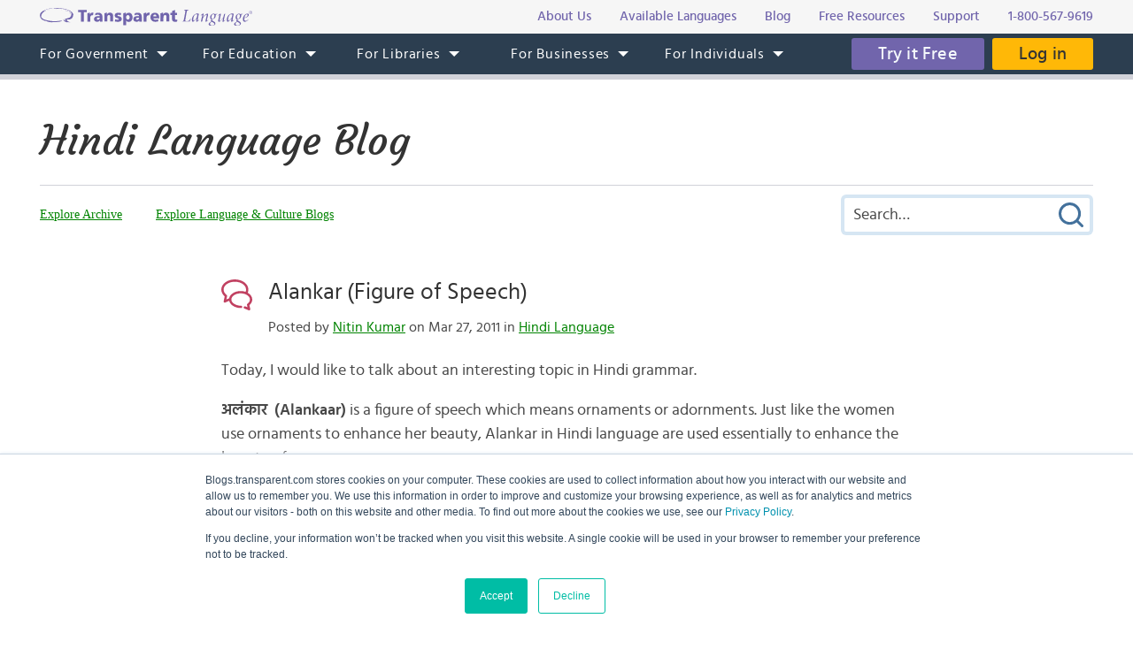

--- FILE ---
content_type: text/html; charset=UTF-8
request_url: https://blogs.transparent.com/hindi/alankar-figure-of-speech/comment-page-2/
body_size: 19290
content:
<!DOCTYPE html>
<html lang="en">
<head>
<meta charset="UTF-8">
<meta name="viewport" content="width=device-width, initial-scale=1.0">
<link rel="shortcut icon" href="/favicon.ico">
<meta name="google-site-verification" content="_pyKtRT3awFhPNZ9tY-4YGveVxPIcg18Lz8zi7gigHc">
<meta name="pinterest" content="nopin">
<link rel="alternate" type="application/rss+xml" title="RSS 2.0" href="https://feeds.feedblitz.com/hindiblogtl">
<link rel="pingback" href="https://blogs.transparent.com/hindi/xmlrpc.php">
<meta property="og:type" content="article">
<meta property="og:url" content="https://blogs.transparent.com/hindi/alankar-figure-of-speech/">
<meta property="og:title" content="Alankar (Figure of Speech)">
<meta name="twitter:site" content="@TLILanguages">
<meta name="twitter:creator" content="@TLILanguages">
<meta name="twitter:card" content="summary_large_image">
<meta property="og:image" content="https://www.transparent.com/images/tl-link-share-image.png">
<meta property="og:image:width" content="1200">
<meta property="og:image:height" content="628">

<title>Alankar (Figure of Speech) | Hindi Language Blog</title>

		<!-- All in One SEO 4.9.1.1 - aioseo.com -->
	<meta name="description" content="Today, I would like to talk about an interesting topic in Hindi grammar. अलंकार (Alankaar) is a figure of speech which means ornaments or adornments. Just like the women use ornaments to enhance her beauty, Alankar in Hindi language are used essentially to enhance the beauty of a poem. Alankar are broadly classified into two" />
	<meta name="robots" content="noindex, nofollow, max-image-preview:large" />
	<meta name="author" content="Nitin Kumar"/>
	<meta name="keywords" content="alankar,alankar in hindi,figure of speech in hindi,hindi figure of speech" />
	<link rel="canonical" href="https://blogs.transparent.com/hindi/alankar-figure-of-speech/comment-page-2/#comments" />
	<meta name="generator" content="All in One SEO (AIOSEO) 4.9.1.1" />
		<meta property="og:locale" content="en_US" />
		<meta property="og:site_name" content="Hindi Language Blog | Language and Culture of the Hindi-Speaking World" />
		<meta property="og:type" content="article" />
		<meta property="og:title" content="Alankar (Figure of Speech) | Hindi Language Blog" />
		<meta property="og:description" content="Today, I would like to talk about an interesting topic in Hindi grammar. अलंकार (Alankaar) is a figure of speech which means ornaments or adornments. Just like the women use ornaments to enhance her beauty, Alankar in Hindi language are used essentially to enhance the beauty of a poem. Alankar are broadly classified into two" />
		<meta property="og:url" content="https://blogs.transparent.com/hindi/alankar-figure-of-speech/comment-page-2/#comments" />
		<meta property="article:published_time" content="2011-03-27T16:38:02+00:00" />
		<meta property="article:modified_time" content="2018-02-08T11:00:52+00:00" />
		<meta name="twitter:card" content="summary_large_image" />
		<meta name="twitter:title" content="Alankar (Figure of Speech) | Hindi Language Blog" />
		<meta name="twitter:description" content="Today, I would like to talk about an interesting topic in Hindi grammar. अलंकार (Alankaar) is a figure of speech which means ornaments or adornments. Just like the women use ornaments to enhance her beauty, Alankar in Hindi language are used essentially to enhance the beauty of a poem. Alankar are broadly classified into two" />
		<script type="application/ld+json" class="aioseo-schema">
			{"@context":"https:\/\/schema.org","@graph":[{"@type":"Article","@id":"https:\/\/blogs.transparent.com\/hindi\/alankar-figure-of-speech\/#article","name":"Alankar (Figure of Speech) | Hindi Language Blog","headline":"Alankar (Figure of Speech)","author":{"@id":"https:\/\/blogs.transparent.com\/hindi\/author\/nitin\/#author"},"publisher":{"@id":"https:\/\/blogs.transparent.com\/hindi\/#organization"},"datePublished":"2011-03-27T16:38:02+00:00","dateModified":"2018-02-08T11:00:52+00:00","inLanguage":"en-US","commentCount":107,"mainEntityOfPage":{"@id":"https:\/\/blogs.transparent.com\/hindi\/alankar-figure-of-speech\/#webpage"},"isPartOf":{"@id":"https:\/\/blogs.transparent.com\/hindi\/alankar-figure-of-speech\/#webpage"},"articleSection":"Hindi Language, alankar, alankar in hindi, figure of speech in hindi, hindi figure of speech"},{"@type":"BreadcrumbList","@id":"https:\/\/blogs.transparent.com\/hindi\/alankar-figure-of-speech\/#breadcrumblist","itemListElement":[{"@type":"ListItem","@id":"https:\/\/blogs.transparent.com\/hindi#listItem","position":1,"name":"Home","item":"https:\/\/blogs.transparent.com\/hindi","nextItem":{"@type":"ListItem","@id":"https:\/\/blogs.transparent.com\/hindi\/category\/hindi-language\/#listItem","name":"Hindi Language"}},{"@type":"ListItem","@id":"https:\/\/blogs.transparent.com\/hindi\/category\/hindi-language\/#listItem","position":2,"name":"Hindi Language","item":"https:\/\/blogs.transparent.com\/hindi\/category\/hindi-language\/","nextItem":{"@type":"ListItem","@id":"https:\/\/blogs.transparent.com\/hindi\/alankar-figure-of-speech\/#listItem","name":"Alankar (Figure of Speech)"},"previousItem":{"@type":"ListItem","@id":"https:\/\/blogs.transparent.com\/hindi#listItem","name":"Home"}},{"@type":"ListItem","@id":"https:\/\/blogs.transparent.com\/hindi\/alankar-figure-of-speech\/#listItem","position":3,"name":"Alankar (Figure of Speech)","previousItem":{"@type":"ListItem","@id":"https:\/\/blogs.transparent.com\/hindi\/category\/hindi-language\/#listItem","name":"Hindi Language"}}]},{"@type":"Organization","@id":"https:\/\/blogs.transparent.com\/hindi\/#organization","name":"Hindi Language Blog","description":"Language and Culture of the Hindi-Speaking World","url":"https:\/\/blogs.transparent.com\/hindi\/"},{"@type":"Person","@id":"https:\/\/blogs.transparent.com\/hindi\/author\/nitin\/#author","url":"https:\/\/blogs.transparent.com\/hindi\/author\/nitin\/","name":"Nitin Kumar","image":{"@type":"ImageObject","@id":"https:\/\/blogs.transparent.com\/hindi\/alankar-figure-of-speech\/#authorImage","url":"https:\/\/secure.gravatar.com\/avatar\/0f399bd9571814c3153f071a41a2246628b746172cb18072dc9c14dce1568ab7?s=96&d=mm&r=g","width":96,"height":96,"caption":"Nitin Kumar"}},{"@type":"WebPage","@id":"https:\/\/blogs.transparent.com\/hindi\/alankar-figure-of-speech\/#webpage","url":"https:\/\/blogs.transparent.com\/hindi\/alankar-figure-of-speech\/","name":"Alankar (Figure of Speech) | Hindi Language Blog","description":"Today, I would like to talk about an interesting topic in Hindi grammar. \u0905\u0932\u0902\u0915\u093e\u0930 (Alankaar) is a figure of speech which means ornaments or adornments. Just like the women use ornaments to enhance her beauty, Alankar in Hindi language are used essentially to enhance the beauty of a poem. Alankar are broadly classified into two","inLanguage":"en-US","isPartOf":{"@id":"https:\/\/blogs.transparent.com\/hindi\/#website"},"breadcrumb":{"@id":"https:\/\/blogs.transparent.com\/hindi\/alankar-figure-of-speech\/#breadcrumblist"},"author":{"@id":"https:\/\/blogs.transparent.com\/hindi\/author\/nitin\/#author"},"creator":{"@id":"https:\/\/blogs.transparent.com\/hindi\/author\/nitin\/#author"},"datePublished":"2011-03-27T16:38:02+00:00","dateModified":"2018-02-08T11:00:52+00:00"},{"@type":"WebSite","@id":"https:\/\/blogs.transparent.com\/hindi\/#website","url":"https:\/\/blogs.transparent.com\/hindi\/","name":"Hindi Language Blog","description":"Language and Culture of the Hindi-Speaking World","inLanguage":"en-US","publisher":{"@id":"https:\/\/blogs.transparent.com\/hindi\/#organization"}}]}
		</script>
		<!-- All in One SEO -->

<link rel="alternate" title="oEmbed (JSON)" type="application/json+oembed" href="https://blogs.transparent.com/hindi/wp-json/oembed/1.0/embed?url=https%3A%2F%2Fblogs.transparent.com%2Fhindi%2Falankar-figure-of-speech%2F" />
<link rel="alternate" title="oEmbed (XML)" type="text/xml+oembed" href="https://blogs.transparent.com/hindi/wp-json/oembed/1.0/embed?url=https%3A%2F%2Fblogs.transparent.com%2Fhindi%2Falankar-figure-of-speech%2F&#038;format=xml" />
<style id='wp-img-auto-sizes-contain-inline-css' type='text/css'>
img:is([sizes=auto i],[sizes^="auto," i]){contain-intrinsic-size:3000px 1500px}
/*# sourceURL=wp-img-auto-sizes-contain-inline-css */
</style>
<link rel='stylesheet' id='scap.flashblock-css' href='https://blogs.transparent.com/hindi/wp-content/plugins/compact-wp-audio-player/css/flashblock.css?ver=6.9' type='text/css' media='all' />
<link rel='stylesheet' id='scap.player-css' href='https://blogs.transparent.com/hindi/wp-content/plugins/compact-wp-audio-player/css/player.css?ver=6.9' type='text/css' media='all' />
<style id='wp-emoji-styles-inline-css' type='text/css'>

	img.wp-smiley, img.emoji {
		display: inline !important;
		border: none !important;
		box-shadow: none !important;
		height: 1em !important;
		width: 1em !important;
		margin: 0 0.07em !important;
		vertical-align: -0.1em !important;
		background: none !important;
		padding: 0 !important;
	}
/*# sourceURL=wp-emoji-styles-inline-css */
</style>
<style id='classic-theme-styles-inline-css' type='text/css'>
/*! This file is auto-generated */
.wp-block-button__link{color:#fff;background-color:#32373c;border-radius:9999px;box-shadow:none;text-decoration:none;padding:calc(.667em + 2px) calc(1.333em + 2px);font-size:1.125em}.wp-block-file__button{background:#32373c;color:#fff;text-decoration:none}
/*# sourceURL=/wp-includes/css/classic-themes.min.css */
</style>
<script type="text/javascript" src="https://blogs.transparent.com/hindi/wp-content/plugins/compact-wp-audio-player/js/soundmanager2-nodebug-jsmin.js?ver=6.9" id="scap.soundmanager2-js"></script>
<script type="text/javascript" src="https://blogs.transparent.com/hindi/wp-includes/js/jquery/jquery.min.js?ver=3.7.1" id="jquery-core-js"></script>
<script type="text/javascript" src="https://blogs.transparent.com/hindi/wp-includes/js/jquery/jquery-migrate.min.js?ver=3.4.1" id="jquery-migrate-js"></script>
<link rel="https://api.w.org/" href="https://blogs.transparent.com/hindi/wp-json/" /><link rel="alternate" title="JSON" type="application/json" href="https://blogs.transparent.com/hindi/wp-json/wp/v2/posts/1366" /><link rel="EditURI" type="application/rsd+xml" title="RSD" href="https://blogs.transparent.com/hindi/xmlrpc.php?rsd" />
<link rel='shortlink' href='https://blogs.transparent.com/hindi/?p=1366' />
			<!-- DO NOT COPY THIS SNIPPET! Start of Page Analytics Tracking for HubSpot WordPress plugin v11.3.33-->
			<script class="hsq-set-content-id" data-content-id="blog-post">
				var _hsq = _hsq || [];
				_hsq.push(["setContentType", "blog-post"]);
			</script>
			<!-- DO NOT COPY THIS SNIPPET! End of Page Analytics Tracking for HubSpot WordPress plugin -->
			
<link rel="stylesheet" type="text/css" href="/css/merged.css">
<script type="text/javascript" src="/js/merged.js"></script>
<script charset="utf-8" src="https://js.hscta.net/cta/current.js"></script>
<!-- Google tag (gtag.js) -->
<script async src="https://www.googletagmanager.com/gtag/js?id=G-FEHPYS9Q9G"></script>
<script>
  window.dataLayer = window.dataLayer || [];
  function gtag(){dataLayer.push(arguments);}
  gtag('js', new Date());

  gtag('config', 'G-FEHPYS9Q9G');
</script>
<style id='global-styles-inline-css' type='text/css'>
:root{--wp--preset--aspect-ratio--square: 1;--wp--preset--aspect-ratio--4-3: 4/3;--wp--preset--aspect-ratio--3-4: 3/4;--wp--preset--aspect-ratio--3-2: 3/2;--wp--preset--aspect-ratio--2-3: 2/3;--wp--preset--aspect-ratio--16-9: 16/9;--wp--preset--aspect-ratio--9-16: 9/16;--wp--preset--color--black: #000000;--wp--preset--color--cyan-bluish-gray: #abb8c3;--wp--preset--color--white: #ffffff;--wp--preset--color--pale-pink: #f78da7;--wp--preset--color--vivid-red: #cf2e2e;--wp--preset--color--luminous-vivid-orange: #ff6900;--wp--preset--color--luminous-vivid-amber: #fcb900;--wp--preset--color--light-green-cyan: #7bdcb5;--wp--preset--color--vivid-green-cyan: #00d084;--wp--preset--color--pale-cyan-blue: #8ed1fc;--wp--preset--color--vivid-cyan-blue: #0693e3;--wp--preset--color--vivid-purple: #9b51e0;--wp--preset--gradient--vivid-cyan-blue-to-vivid-purple: linear-gradient(135deg,rgb(6,147,227) 0%,rgb(155,81,224) 100%);--wp--preset--gradient--light-green-cyan-to-vivid-green-cyan: linear-gradient(135deg,rgb(122,220,180) 0%,rgb(0,208,130) 100%);--wp--preset--gradient--luminous-vivid-amber-to-luminous-vivid-orange: linear-gradient(135deg,rgb(252,185,0) 0%,rgb(255,105,0) 100%);--wp--preset--gradient--luminous-vivid-orange-to-vivid-red: linear-gradient(135deg,rgb(255,105,0) 0%,rgb(207,46,46) 100%);--wp--preset--gradient--very-light-gray-to-cyan-bluish-gray: linear-gradient(135deg,rgb(238,238,238) 0%,rgb(169,184,195) 100%);--wp--preset--gradient--cool-to-warm-spectrum: linear-gradient(135deg,rgb(74,234,220) 0%,rgb(151,120,209) 20%,rgb(207,42,186) 40%,rgb(238,44,130) 60%,rgb(251,105,98) 80%,rgb(254,248,76) 100%);--wp--preset--gradient--blush-light-purple: linear-gradient(135deg,rgb(255,206,236) 0%,rgb(152,150,240) 100%);--wp--preset--gradient--blush-bordeaux: linear-gradient(135deg,rgb(254,205,165) 0%,rgb(254,45,45) 50%,rgb(107,0,62) 100%);--wp--preset--gradient--luminous-dusk: linear-gradient(135deg,rgb(255,203,112) 0%,rgb(199,81,192) 50%,rgb(65,88,208) 100%);--wp--preset--gradient--pale-ocean: linear-gradient(135deg,rgb(255,245,203) 0%,rgb(182,227,212) 50%,rgb(51,167,181) 100%);--wp--preset--gradient--electric-grass: linear-gradient(135deg,rgb(202,248,128) 0%,rgb(113,206,126) 100%);--wp--preset--gradient--midnight: linear-gradient(135deg,rgb(2,3,129) 0%,rgb(40,116,252) 100%);--wp--preset--font-size--small: 13px;--wp--preset--font-size--medium: 20px;--wp--preset--font-size--large: 36px;--wp--preset--font-size--x-large: 42px;--wp--preset--spacing--20: 0.44rem;--wp--preset--spacing--30: 0.67rem;--wp--preset--spacing--40: 1rem;--wp--preset--spacing--50: 1.5rem;--wp--preset--spacing--60: 2.25rem;--wp--preset--spacing--70: 3.38rem;--wp--preset--spacing--80: 5.06rem;--wp--preset--shadow--natural: 6px 6px 9px rgba(0, 0, 0, 0.2);--wp--preset--shadow--deep: 12px 12px 50px rgba(0, 0, 0, 0.4);--wp--preset--shadow--sharp: 6px 6px 0px rgba(0, 0, 0, 0.2);--wp--preset--shadow--outlined: 6px 6px 0px -3px rgb(255, 255, 255), 6px 6px rgb(0, 0, 0);--wp--preset--shadow--crisp: 6px 6px 0px rgb(0, 0, 0);}:where(.is-layout-flex){gap: 0.5em;}:where(.is-layout-grid){gap: 0.5em;}body .is-layout-flex{display: flex;}.is-layout-flex{flex-wrap: wrap;align-items: center;}.is-layout-flex > :is(*, div){margin: 0;}body .is-layout-grid{display: grid;}.is-layout-grid > :is(*, div){margin: 0;}:where(.wp-block-columns.is-layout-flex){gap: 2em;}:where(.wp-block-columns.is-layout-grid){gap: 2em;}:where(.wp-block-post-template.is-layout-flex){gap: 1.25em;}:where(.wp-block-post-template.is-layout-grid){gap: 1.25em;}.has-black-color{color: var(--wp--preset--color--black) !important;}.has-cyan-bluish-gray-color{color: var(--wp--preset--color--cyan-bluish-gray) !important;}.has-white-color{color: var(--wp--preset--color--white) !important;}.has-pale-pink-color{color: var(--wp--preset--color--pale-pink) !important;}.has-vivid-red-color{color: var(--wp--preset--color--vivid-red) !important;}.has-luminous-vivid-orange-color{color: var(--wp--preset--color--luminous-vivid-orange) !important;}.has-luminous-vivid-amber-color{color: var(--wp--preset--color--luminous-vivid-amber) !important;}.has-light-green-cyan-color{color: var(--wp--preset--color--light-green-cyan) !important;}.has-vivid-green-cyan-color{color: var(--wp--preset--color--vivid-green-cyan) !important;}.has-pale-cyan-blue-color{color: var(--wp--preset--color--pale-cyan-blue) !important;}.has-vivid-cyan-blue-color{color: var(--wp--preset--color--vivid-cyan-blue) !important;}.has-vivid-purple-color{color: var(--wp--preset--color--vivid-purple) !important;}.has-black-background-color{background-color: var(--wp--preset--color--black) !important;}.has-cyan-bluish-gray-background-color{background-color: var(--wp--preset--color--cyan-bluish-gray) !important;}.has-white-background-color{background-color: var(--wp--preset--color--white) !important;}.has-pale-pink-background-color{background-color: var(--wp--preset--color--pale-pink) !important;}.has-vivid-red-background-color{background-color: var(--wp--preset--color--vivid-red) !important;}.has-luminous-vivid-orange-background-color{background-color: var(--wp--preset--color--luminous-vivid-orange) !important;}.has-luminous-vivid-amber-background-color{background-color: var(--wp--preset--color--luminous-vivid-amber) !important;}.has-light-green-cyan-background-color{background-color: var(--wp--preset--color--light-green-cyan) !important;}.has-vivid-green-cyan-background-color{background-color: var(--wp--preset--color--vivid-green-cyan) !important;}.has-pale-cyan-blue-background-color{background-color: var(--wp--preset--color--pale-cyan-blue) !important;}.has-vivid-cyan-blue-background-color{background-color: var(--wp--preset--color--vivid-cyan-blue) !important;}.has-vivid-purple-background-color{background-color: var(--wp--preset--color--vivid-purple) !important;}.has-black-border-color{border-color: var(--wp--preset--color--black) !important;}.has-cyan-bluish-gray-border-color{border-color: var(--wp--preset--color--cyan-bluish-gray) !important;}.has-white-border-color{border-color: var(--wp--preset--color--white) !important;}.has-pale-pink-border-color{border-color: var(--wp--preset--color--pale-pink) !important;}.has-vivid-red-border-color{border-color: var(--wp--preset--color--vivid-red) !important;}.has-luminous-vivid-orange-border-color{border-color: var(--wp--preset--color--luminous-vivid-orange) !important;}.has-luminous-vivid-amber-border-color{border-color: var(--wp--preset--color--luminous-vivid-amber) !important;}.has-light-green-cyan-border-color{border-color: var(--wp--preset--color--light-green-cyan) !important;}.has-vivid-green-cyan-border-color{border-color: var(--wp--preset--color--vivid-green-cyan) !important;}.has-pale-cyan-blue-border-color{border-color: var(--wp--preset--color--pale-cyan-blue) !important;}.has-vivid-cyan-blue-border-color{border-color: var(--wp--preset--color--vivid-cyan-blue) !important;}.has-vivid-purple-border-color{border-color: var(--wp--preset--color--vivid-purple) !important;}.has-vivid-cyan-blue-to-vivid-purple-gradient-background{background: var(--wp--preset--gradient--vivid-cyan-blue-to-vivid-purple) !important;}.has-light-green-cyan-to-vivid-green-cyan-gradient-background{background: var(--wp--preset--gradient--light-green-cyan-to-vivid-green-cyan) !important;}.has-luminous-vivid-amber-to-luminous-vivid-orange-gradient-background{background: var(--wp--preset--gradient--luminous-vivid-amber-to-luminous-vivid-orange) !important;}.has-luminous-vivid-orange-to-vivid-red-gradient-background{background: var(--wp--preset--gradient--luminous-vivid-orange-to-vivid-red) !important;}.has-very-light-gray-to-cyan-bluish-gray-gradient-background{background: var(--wp--preset--gradient--very-light-gray-to-cyan-bluish-gray) !important;}.has-cool-to-warm-spectrum-gradient-background{background: var(--wp--preset--gradient--cool-to-warm-spectrum) !important;}.has-blush-light-purple-gradient-background{background: var(--wp--preset--gradient--blush-light-purple) !important;}.has-blush-bordeaux-gradient-background{background: var(--wp--preset--gradient--blush-bordeaux) !important;}.has-luminous-dusk-gradient-background{background: var(--wp--preset--gradient--luminous-dusk) !important;}.has-pale-ocean-gradient-background{background: var(--wp--preset--gradient--pale-ocean) !important;}.has-electric-grass-gradient-background{background: var(--wp--preset--gradient--electric-grass) !important;}.has-midnight-gradient-background{background: var(--wp--preset--gradient--midnight) !important;}.has-small-font-size{font-size: var(--wp--preset--font-size--small) !important;}.has-medium-font-size{font-size: var(--wp--preset--font-size--medium) !important;}.has-large-font-size{font-size: var(--wp--preset--font-size--large) !important;}.has-x-large-font-size{font-size: var(--wp--preset--font-size--x-large) !important;}
/*# sourceURL=global-styles-inline-css */
</style>
</head>
<body x-ms-format-detection="none">

<div class="content-overlay"></div>
<div class="menu-mobile" x-ms-format-detection="none">
	<nav>
		<div class="menu-mobile-fixed">
			<ul class="h-menu h-menu--mb js-menu-mb"></ul>
		</div>
	</nav>
</div>
<header>
	<div class="header-top">
		<div class="wrapper">
			<div class="header-top__inner">
				<a class="logo-text" href="https://www.transparent.com/"><img src="/images/svg/logo-text.svg" alt="Transparent Language"></a>
				<ul class="top-menu js-menu-top">
					<li><a href="https://www.transparent.com/about/?link_source=t_header"><span>About Us</span></a></li>
					<li><a href="https://www.transparent.com/languages#individuals?link_source=t_header"><span>Available Languages</span></a></li>
					<li><a target="_blank" href="https://blogs.transparent.com/language-news/?link_source=t_header"><span>Blog</span></a></li>
					<li><a href="https://www.transparent.com/language-resources/?link_source=t_header"><span>Free Resources</span></a></li>
					<li><a href="https://www.transparent.com/customersupport?link_source=t_header"><span>Support</span></a></li>
					<li><a href="tel:+18005679619" class="top-menu__tel">1-800-567-9619</a></li>
				</ul>
			</div>
		</div>
	</div>
	<div class="header-menu">
		<nav class="wrapper">
			<a class="logo-bubble" href="https://www.transparent.com/"><img src="/images/svg/logo-bubble.svg" alt="Transparent Language"></a>
			<ul class="h-menu h-menu--dt js-menu">
				<li class="h-menu__item has-sub-menu">
					<a href="https://www.transparent.com/government/"><span>For Government</span></a>
					<ul class="h-menu__sub js-dropdown-events">
						<li class="h-menu__sub-item"><a href="https://www.transparent.com/government/"><span>Government Home</span></a></li>
						<li class="h-menu__sub-item"><a href="https://www.transparent.com/government/about-cl-150"><span>CL-150 Platform</span></a></li>
						<li class="h-menu__sub-item"><a target="_blank" href="https://home.transparent.com/cl-150-individual-license-request"><span>CL-150 Individual Licenses</span></a></li>
						<li class="h-menu__sub-item"><a href="https://www.transparent.com/government/reading-and-listening-refresher-course"><span>Refresher Tutoring</span></a></li>
						<li class="h-menu__sub-item"><a href="https://www.transparent.com/government/acquisition"><span>Acquisition</span></a></li>
						<li class="h-menu__sub-item"><a href="https://www.transparent.com/government/sustainment"><span>Sustainment</span></a></li>
						<li class="h-menu__sub-item"><a href="https://www.transparent.com/government/cohorts"><span>CL-150 Cohorts</span></a></li>
						<li class="h-menu__sub-item"><a href="https://www.transparent.com/government/connect"><span>CL-150 Connect</span></a></li>
						<li class="h-menu__sub-item"><a target="_blank" href="https://blogs.transparent.com/cl-150-bulletin/"><span>CL-150 Bulletin</span></a></li>
						<li class="h-menu__sub-item"><a target="_blank" href="https://home.transparent.com/cl-150-training-kit"><span>CL-150 Training</span></a></li>
						<li class="h-menu__sub-item"><a href="https://www.transparent.com/government/contactus"><span>Points of Contact</span></a></li>
						<li class="h-menu__sub-item"><a href="https://www.transparent.com/government/faqs/"><span>FAQs</span></a></li>
					</ul>
				</li>
				<li class="h-menu__item has-sub-menu">
					<a href="https://www.transparent.com/education/"><span>For Education</span></a>
					<ul class="h-menu__sub">
						<li class="h-menu__sub-item"><a href="https://www.transparent.com/education/"><span>Education Home</span></a></li>
						<li class="h-menu__sub-item"><a href="https://www.transparent.com/education/k-12-language-solutions"><span>K-12</span></a></li>
						<li class="h-menu__sub-item"><a href="https://www.transparent.com/education/higher-ed-language-solutions"><span>Higher Education</span></a></li>
						<li class="h-menu__sub-item"><a target="_blank" href="https://home.transparent.com/homeschool"><span>Homeschool</span></a></li>
						<li class="h-menu__sub-item"><a target="_blank" href="https://home.transparent.com/transparent-language-online-for-education-webinars"><span>Webinars</span></a></li>
						<li class="h-menu__sub-item"><a href="https://www.transparent.com/education/how-to-buy"><span>How to Buy</span></a></li>
						<li class="h-menu__sub-item"><a href="https://www.transparent.com/education/free-education-resources"><span>Free Educator Resources</span></a></li>
						<li class="h-menu__sub-item"><a href="https://www.transparent.com/education/faqs/"><span>FAQs</span></a></li>
					</ul>
				</li>
				<li class="h-menu__item has-sub-menu">
					<a href="https://www.transparent.com/libraries/"><span>For Libraries</span></a>
                    <ul class="h-menu__sub js-dropdown-events">
                        <li class="h-menu__sub-item"><a href="https://www.transparent.com/libraries" data-home-event="Transparent Language Online"><span>Transparent Language Online</span></a></li>
                        <li class="h-menu__sub-item">&ensp;&ensp;<a href="https://www.transparent.com/libraries/english-learning" data-home-event="ESOL Collection"><span>ESOL Collection</span></a></li>
                        <li class="h-menu__sub-item">&ensp;&ensp;<a href="https://www.transparent.com/libraries/find-transparent-language-online" data-home-event="Library Availability"><span>Library Availability</span></a></li>
                        <li class="h-menu__sub-item">&ensp;&ensp;<a href="https://home.transparent.com/library-marketing-kit" target="_blank" data-home-event="Marketing Materials"><span>Marketing Materials</span></a></li>
                        <li class="h-menu__sub-item">&ensp;&ensp;<a href="https://home.transparent.com/survival-spanish-for-librarians" target="_blank" data-home-event="Spanish for Librarians"><span>Spanish for Librarians</span></a></li>
                        <li class="h-menu__sub-item">&ensp;&ensp;<a href="https://home.transparent.com/american-sign-language-for-librarians" data-home-event="ASL for Librarians"><span>ASL for Librarians</span></a></li>
                        <li class="h-menu__sub-item"><a href="https://www.transparent.com/libraries/universalclass" data-home-event="UniversalClass"><span>UniversalClass</span></a></li>
                        <li class="h-menu__sub-item">&ensp;&ensp;<a href="https://home.transparent.com/universalclass-library-marketing-kit" data-home-event="Marketing Materials"><span>Marketing Materials</span></a></li>
                        <li class="h-menu__sub-item"><a href="https://www.transparent.com/libraries/how-to-buy" data-home-event="How to Buy"><span>How to Buy</span></a></li>
                        <li class="h-menu__sub-item"><a href="https://www.transparent.com/libraries/faqs" data-home-event="FAQs"><span>FAQs</span></a></li>
                    </ul>
				</li>
				<li class="h-menu__item has-sub-menu">
					<a href="https://www.transparent.com/corporate/"><span>For Businesses</span></a>
					<ul class="h-menu__sub">
						<li class="h-menu__sub-item"><a href="https://www.transparent.com/corporate/"><span>Businesses Home</span></a></li>
						<li class="h-menu__sub-item"><a href="https://www.transparent.com/corporate/tests"><span>Testing</span></a></li>
						<li class="h-menu__sub-item"><a href="https://www.transparent.com/corporate/language-learning-online"><span>Self-Paced Resources</span></a></li>
						<li class="h-menu__sub-item"><a href="https://www.transparent.com/corporate/faqs/"><span>FAQs</span></a></li>
					</ul>
				</li>
				<li class="h-menu__item has-sub-menu">
					<a href="https://www.transparent.com/personal/transparent-language-online"><span>For Individuals</span></a>
					<ul class="h-menu__sub">
						<li class="h-menu__sub-item"><a href="https://www.transparent.com/personal/connect"><span>Private Tutoring</span></a></li>
						<li class="h-menu__sub-item"><a href="https://www.transparent.com/personal/transparent-language-online"><span>Self-guided Courses</span></a></li>
						<li class="h-menu__sub-item"><a href="https://www.transparent.com/libraries/find-transparent-language-online"><span>Library Availability</span></a></li>
						<li class="h-menu__sub-item"><a target="_blank" href="https://home.transparent.com/homeschool"><span>Homeschool</span></a></li>
						<li class="h-menu__sub-item"><a href="https://www.transparent.com/languages#individuals"><span>Available Languages</span></a></li>
					</ul>
				</li>
			</ul>
			<div class="header-menu__btn">
							<span class="cta-wrapper cta-wrapper--try-it-free js-try-it-free-btn">
					<!--HubSpot Call-to-Action Code -->
					<span class="hs-cta-wrapper" id="hs-cta-wrapper-20814973-da77-484d-b4da-7551b6d11adf"><span class="hs-cta-node hs-cta-20814973-da77-484d-b4da-7551b6d11adf" id="hs-cta-20814973-da77-484d-b4da-7551b6d11adf">
						<a class="btn btn--try-it-free" href="https://cta-redirect.hubspot.com/cta/redirect/307322/20814973-da77-484d-b4da-7551b6d11adf" target="_blank" rel="noopener">Try it Free</a>
					</span></span>					<script type="text/javascript">hbspt.cta.load(307322, '20814973-da77-484d-b4da-7551b6d11adf', {"region":"na1"});</script>
					<!-- end HubSpot Call-to-Action Code -->
				</span>
							<a href="https://www.transparent.com/login/" class="btn btn--login">Log in</a>
			</div>
			<div class="menu-btn js-menu-btn" tabindex="0">
				<img src="/images/svg/menu-btn.svg" alt="">
				<span>Menu</span>
			</div>
		</nav>
	</div>
</header>
<div class="content-offset"></div>

<div class="wrapper">
	<div class="blog-title">
		<a href="https://blogs.transparent.com/hindi/">Hindi Language Blog</a>
	</div>
	<div class="blog-top">
		<div class="blog-top__menu-btn js-blog-top-menu-btn" tabindex="0">
			<span class="menu-dismiss"></span>
			<img src="/images/svg/menu-dark.svg" alt="Menu">
		</div>
		<ul class="blog-menu">
						<li class="blog-menu__item blog-menu__item--explore has-sub-menu">
				<a class="a-bg-underline" href="#"><span class="bg-underline">Explore</span></a>
				<ul class="blog-menu__sub blog-menu__sub--explore">
					<li><a class="a-bg-underline" href="https://blogs.transparent.com/hindi/archives-and-categories/"><span class="bg-underline">Explore Archive</span></a></li>
					<li><a class="a-bg-underline" target="_blank" href="/"><span class="bg-underline">Explore Language &amp; Culture Blogs</span></a></li>
				</ul>
			</li>
		</ul>
		<div class="blog-search">
			<form method="get" action="https://blogs.transparent.com/hindi/">
	<span class="search-dismiss" tabindex="0"></span>
	<input type="text" name="s" value="" placeholder="Search&hellip;">
	<input type="submit" name="submit" value="Submit Search">
</form>		</div>
		<div class="blog-top__search-btn js-blog-top-search-btn" tabindex="0">
			<img src="/images/svg/search.svg" alt="Search">
		</div>
	</div>
</div>
<main>

<div id="fb-root"></div>
<script>(function(d, s, id) {
	var js, fjs = d.getElementsByTagName(s)[0];
	if (d.getElementById(id)) return;
	js = d.createElement(s); js.id = id;
	js.src = "https://connect.facebook.net/en_US/sdk.js#xfbml=1&version=v2.12";
	fjs.parentNode.insertBefore(js, fjs);
}(document, 'script', 'facebook-jssdk'));</script>
<div class="wrapper post-flex">
		<div class="posts posts--single">
			<div class="post-item clear">
			<h2 class="post-item__head">
				<a href="https://blogs.transparent.com/hindi/alankar-figure-of-speech/" rel="bookmark">Alankar (Figure of Speech)</a>
								<span class="post-item__date">Posted by <a href="https://blogs.transparent.com/hindi/author/nitin/" title="Posts by Nitin Kumar" rel="author">Nitin Kumar</a> on Mar 27, 2011 in <a href="https://blogs.transparent.com/hindi/category/hindi-language/" rel="category tag">Hindi Language</a></span>
							</h2>
			<div class="post-item__entry">
				<p>Today, I would like to talk about an interesting topic in Hindi grammar.</p>
<p><strong>अलंकार  (Alankaar)</strong> is a figure of speech which means ornaments or adornments. Just like the women use ornaments to enhance her beauty, Alankar in Hindi language are used essentially to enhance the beauty of a poem.</p>
<p>Alankar are broadly classified into two groups, these are:</p>
<p><strong>1. शब्दालंकार</strong> (Shabdalankar, it came from two word Shabdh (Word) + Alankar (Ornaments)) &#8211; Certain specific words that create an ornamental effect in a verse/poem.</p>
<p><strong>2. अर्थालंकार</strong> (Arthalankar it came from two word Artha (Meaning) + Alankar (Ornaments)) &#8211; The meaning of words that creates the required enhancement.</p>
<p>Most common <strong>शब्दालंकार (Shabdalankar) </strong> that you might find in the Hindi poetry are:</p>
<p><strong>1. अनुप्रास (Anupras) (Alliteration) </strong>&#8211; When a consonant word repeats serially more than once.<br />
Example: घेर घेर घोर गगन।. Here, &#8220;घ &#8221; is repeated three times.</p>
<p><strong>2. यमक (Yamak) (Homonym)</strong> &#8211; when same word repeats more than once but each time its meaning is different.<br />
Example: सजना है मुझे सजना के लिए। Here, &#8220;सजना&#8221; means to make up/lover.</p>
<p><strong>3. श्लेष (Shlesh) (Pun)</strong> &#8211; when a word is used once but it gives more than one meaning.<br />
Example: मधुबन की छाती को देखो, सूखी इसकी कितनी कलियाँ। Here, &#8220;कलियाँ&#8221; means the flower that is not fully blossomed/Young children. Poet wants to describe a scene where a &#8220;मधुबन&#8221; (garden) is lacking, both in blossoming flowers and young children.</p>
<p>Most common <strong>अर्थालंकार (Arthalankar) </strong> that you might find in the Hindi poetry are:</p>
<p><strong>1. उपमा (Upma) (Simile)</strong> &#8211; when a person or thing is compared in words with a similar but famous/well known person or thing.<br />
Example: ताज महल सा घर। House like the Taj Mahal. Here, &#8220;घर&#8221; (house) is compared with a building which is famous for its beauty.</p>
<p><strong>2. रूपक (Rupak) (Metaphor)</strong> &#8211; when a word is used for something to which it is not literally applicable in order to suggest a resemblance.<br />
Example: पायो जी मैंने राम-रतन धन पायो। Here, &#8220;राम&#8221; (Ram, Hindu god) is suggested metaphorically as &#8220;रतन&#8221; (precious stones) and &#8220;धन&#8221; (money) .</p>
<p><strong>3. अतिश्योक्ति (Atishyokti) (Hyperbole)</strong> &#8211; when a word is used of exaggerate something or someone, to evoke a strong feelings or to create a strong impression.<br />
Example: दिल बादल बने, आँखें बहेने लगी। Here, &#8220;दिल&#8221; (heart) is exaggerated to &#8220;बादल&#8221; (cloud). The dramatic effect of this exaggeration would be, आँखें (eyes) that can tear as rain because the heart has turned into clouds (in pain).</p>
			</div>
			<div class="post-item__tags"><strong>Tags:</strong> <a href="https://blogs.transparent.com/hindi/tag/alankar/" rel="tag">alankar</a>, <a href="https://blogs.transparent.com/hindi/tag/alankar-in-hindi/" rel="tag">alankar in hindi</a>, <a href="https://blogs.transparent.com/hindi/tag/figure-of-speech-in-hindi/" rel="tag">figure of speech in hindi</a>, <a href="https://blogs.transparent.com/hindi/tag/hindi-figure-of-speech/" rel="tag">hindi figure of speech</a></div>					</div>
				<div class="post-cta clear">
			<div class="post-cta__img">
				<img loading="lazy" src="/images/tlo-devices.png" alt="">
			</div>
			<div class="post-cta__text">
				<strong>Keep learning Hindi with us!</strong>
				<p>Build vocabulary, practice pronunciation, and more with Transparent Language Online. Available anytime, anywhere, on any device.</p>
				<div class="post-cta__buttons">
									<span class="cta-wrapper cta-wrapper--try-it-free">
						<!--HubSpot Call-to-Action Code -->
						<span class="hs-cta-wrapper" id="hs-cta-wrapper-0982af97-a3c9-4ecd-b63e-9bd9c7a13ed8"><span class="hs-cta-node hs-cta-0982af97-a3c9-4ecd-b63e-9bd9c7a13ed8" id="hs-cta-0982af97-a3c9-4ecd-b63e-9bd9c7a13ed8">
							<a class="btn btn--try-it-free" href="https://cta-redirect.hubspot.com/cta/redirect/307322/0982af97-a3c9-4ecd-b63e-9bd9c7a13ed8" target="_blank" rel="noopener">Try it Free</a>
						</span></span>						<script type="text/javascript">hbspt.cta.load(307322, '0982af97-a3c9-4ecd-b63e-9bd9c7a13ed8', {"region":"na1"});</script>
						<!-- end HubSpot Call-to-Action Code -->
					</span>
													<span class="cta-wrapper">
						<!--HubSpot Call-to-Action Code -->
						<span class="hs-cta-wrapper" id="hs-cta-wrapper-1faf2fe3-705b-4ee4-8ebf-a157ece8a495"><span class="hs-cta-node hs-cta-1faf2fe3-705b-4ee4-8ebf-a157ece8a495" id="hs-cta-1faf2fe3-705b-4ee4-8ebf-a157ece8a495">
							<a class="btn btn--try-it-free" href="https://cta-redirect.hubspot.com/cta/redirect/307322/1faf2fe3-705b-4ee4-8ebf-a157ece8a495" target="_blank" rel="noopener">Find it at your Library</a>
						</span></span>						<script type="text/javascript">hbspt.cta.load(307322, '1faf2fe3-705b-4ee4-8ebf-a157ece8a495', {"region":"na1"});</script>
						<!-- end HubSpot Call-to-Action Code -->
					</span>
								</div>
			</div>
		</div>
		<div class="post-item clear">
			<div class="post-share">
				<span class="post-share__txt">Share this:</span>
				<div class="post-share__list">
					<div class="post-share__item">
						<div class="fb-share-button" data-href="https://blogs.transparent.com/hindi/alankar-figure-of-speech/" data-layout="button" data-mobile-iframe="true"><a class="fb-xfbml-parse-ignore" target="_blank" href="https://www.facebook.com/sharer/sharer.php?u=https%3A%2F%2Fblogs.transparent.com%2Fhindi%2Falankar-figure-of-speech%2F&amp;src=sdkpreparse">Share</a></div>
					</div>
					<div class="post-share__item">
						<a href="https://twitter.com/share" class="twitter-share-button" data-url="https://blogs.transparent.com/hindi/alankar-figure-of-speech/" data-text="Alankar (Figure of Speech)" data-via="TLILanguages">Tweet</a>
						<script>!function(d,s,id){var js,fjs=d.getElementsByTagName(s)[0],p=/^http:/.test(d.location)?'http':'https';if(!d.getElementById(id)){js=d.createElement(s);js.id=id;js.src=p+'://platform.twitter.com/widgets.js';fjs.parentNode.insertBefore(js,fjs);}}(document, 'script', 'twitter-wjs');</script>
					</div>
					<div class="post-share__item">
												<a target="_blank" data-pin-do="buttonPin" data-pin-lang="en" data-pin-color="red" href="https://www.pinterest.com/pin/create/button/?url=https%3A%2F%2Fblogs.transparent.com%2Fhindi%2Falankar-figure-of-speech%2F&amp;media=&amp;description=Alankar (Figure of Speech)"><img src="//assets.pinterest.com/images/pidgets/pinit_fg_en_rect_red_20.png" alt="Pin it"></a>
					</div>
				</div>
			</div>
							<div class="post-item__author"><a href="https://blogs.transparent.com/hindi/author/nitin/" aria-label="Author's Photo"><img alt='' src='https://secure.gravatar.com/avatar/0f399bd9571814c3153f071a41a2246628b746172cb18072dc9c14dce1568ab7?s=113&#038;d=mm&#038;r=g' srcset='https://secure.gravatar.com/avatar/0f399bd9571814c3153f071a41a2246628b746172cb18072dc9c14dce1568ab7?s=226&#038;d=mm&#038;r=g 2x' class='avatar avatar-113 photo' height='113' width='113' decoding='async'/></a>
					<h3>About the Author: <a href="https://blogs.transparent.com/hindi/author/nitin/">Nitin Kumar</a></h3>
					<p>Nitin Kumar is a native Hindi speaker from New Delhi, India. His education qualification include Masters in Robotics and Bachelors in Mechanical Engineering. Currently, he is working in the Research and Development in Robotics in Germany. He is avid language learner with varied level of proficiency in English, German, Spanish, and Japanese. He wish to learn French one day. His passion for languages motivated him to share his mother tongue, Hindi, and culture and traditions associated with its speakers. He has been working with Transparent Language since 2010 and has written over 430 blogs on various topics on Hindi language and India, its culture and traditions. He is also the Administrator for Hindi Facebook page which has a community of over 330,000 members.</p>
				</div>
						<hr class="post-hr">
				<div id="comments" class="post-item__comments">
		<h3>Comments:</h3>
		<ol class="comments-list">
					<li class="comment even thread-even depth-1">
			<div class="comment__item" id="comment-146646">
				<div class="comment__reply">
									</div>
				<div class="comment__img-date">
					<a href="https://blogs.transparent.com/hindi/alankar-figure-of-speech/comment-page-2/#comment-146646" aria-label="Avatar Photo"><img alt='' src='https://secure.gravatar.com/avatar/60df16216845abe39e212cc1f97be07af3ba5ac418ebaa244943cae9126365be?s=47&#038;d=mm&#038;r=g' srcset='https://secure.gravatar.com/avatar/60df16216845abe39e212cc1f97be07af3ba5ac418ebaa244943cae9126365be?s=94&#038;d=mm&#038;r=g 2x' class='avatar avatar-47 photo' height='47' width='47' decoding='async'/></a><div class="comment__date js-time"><time datetime="2015-01-28T13:52:14+00:00" title="Jan 28, 2015">&nbsp;</time></div>				</div>
				<div class="comment__info">
										<p class="comment__name">Vardhman Sidhu:</p>
					<div class="comment__text"><p>Wow!!!!!!!!! nice1 bro this is amazing.</p>
</div>
				</div>
			</div>
		</li><!-- #comment-## -->
		<li class="comment odd alt thread-odd thread-alt depth-1">
			<div class="comment__item" id="comment-149146">
				<div class="comment__reply">
									</div>
				<div class="comment__img-date">
					<a href="https://blogs.transparent.com/hindi/alankar-figure-of-speech/comment-page-2/#comment-149146" aria-label="Avatar Photo"><img alt='' src='https://secure.gravatar.com/avatar/b3b25fe5207d80847091dbb564404808cd4bcb246132b8f8ecc82a551b3e18cf?s=47&#038;d=mm&#038;r=g' srcset='https://secure.gravatar.com/avatar/b3b25fe5207d80847091dbb564404808cd4bcb246132b8f8ecc82a551b3e18cf?s=94&#038;d=mm&#038;r=g 2x' class='avatar avatar-47 photo' height='47' width='47' decoding='async'/></a><div class="comment__date js-time"><time datetime="2015-02-04T12:39:16+00:00" title="Feb 4, 2015">&nbsp;</time></div>				</div>
				<div class="comment__info">
										<p class="comment__name">maya:</p>
					<div class="comment__text"><p>G8&#8230;&#8230;. Its really amazing&#8230;.</p>
</div>
				</div>
			</div>
		</li><!-- #comment-## -->
		<li class="comment even thread-even depth-1">
			<div class="comment__item" id="comment-153133">
				<div class="comment__reply">
									</div>
				<div class="comment__img-date">
					<a href="https://blogs.transparent.com/hindi/alankar-figure-of-speech/comment-page-2/#comment-153133" aria-label="Avatar Photo"><img alt='' src='https://secure.gravatar.com/avatar/043496ce3f14b565876a634fc4e286ab07e753cef06ef4d1302799b148328585?s=47&#038;d=mm&#038;r=g' srcset='https://secure.gravatar.com/avatar/043496ce3f14b565876a634fc4e286ab07e753cef06ef4d1302799b148328585?s=94&#038;d=mm&#038;r=g 2x' class='avatar avatar-47 photo' height='47' width='47' loading='lazy' decoding='async'/></a><div class="comment__date js-time"><time datetime="2015-02-17T06:35:34+00:00" title="Feb 17, 2015">&nbsp;</time></div>				</div>
				<div class="comment__info">
										<p class="comment__name">Anonymous:</p>
					<div class="comment__text"><p>Really good and simple explanation! Continue this forever. May Krishna Bless You!</p>
</div>
				</div>
			</div>
		</li><!-- #comment-## -->
		<li class="comment odd alt thread-odd thread-alt depth-1">
			<div class="comment__item" id="comment-158828">
				<div class="comment__reply">
									</div>
				<div class="comment__img-date">
					<a href="https://blogs.transparent.com/hindi/alankar-figure-of-speech/comment-page-2/#comment-158828" aria-label="Avatar Photo"><img alt='' src='https://secure.gravatar.com/avatar/c1c4c298827c758a745447b6292ffdd6bbdf654f97906778e5f5bfea663d5c17?s=47&#038;d=mm&#038;r=g' srcset='https://secure.gravatar.com/avatar/c1c4c298827c758a745447b6292ffdd6bbdf654f97906778e5f5bfea663d5c17?s=94&#038;d=mm&#038;r=g 2x' class='avatar avatar-47 photo' height='47' width='47' loading='lazy' decoding='async'/></a><div class="comment__date js-time"><time datetime="2015-03-09T17:46:18+00:00" title="Mar 9, 2015">&nbsp;</time></div>				</div>
				<div class="comment__info">
										<p class="comment__name">ayah:</p>
					<div class="comment__text"><p>Thanks so much! This is very helpful to Hindi learners 🙂</p>
</div>
				</div>
			</div>
		</li><!-- #comment-## -->
		<li class="comment even thread-even depth-1">
			<div class="comment__item" id="comment-159285">
				<div class="comment__reply">
									</div>
				<div class="comment__img-date">
					<a href="https://blogs.transparent.com/hindi/alankar-figure-of-speech/comment-page-2/#comment-159285" aria-label="Avatar Photo"><img alt='' src='https://secure.gravatar.com/avatar/2934fe63dbf01d7c8108b6feecc5e6a32b929fc7767fa1c51a8df49c497b1577?s=47&#038;d=mm&#038;r=g' srcset='https://secure.gravatar.com/avatar/2934fe63dbf01d7c8108b6feecc5e6a32b929fc7767fa1c51a8df49c497b1577?s=94&#038;d=mm&#038;r=g 2x' class='avatar avatar-47 photo' height='47' width='47' loading='lazy' decoding='async'/></a><div class="comment__date js-time"><time datetime="2015-03-11T09:14:49+00:00" title="Mar 11, 2015">&nbsp;</time></div>				</div>
				<div class="comment__info">
										<p class="comment__name">Sandy:</p>
					<div class="comment__text"><p>amazing&#8230;..</p>
<p>I like it&#8230;.</p>
</div>
				</div>
			</div>
		</li><!-- #comment-## -->
		<li class="comment odd alt thread-odd thread-alt depth-1">
			<div class="comment__item" id="comment-159309">
				<div class="comment__reply">
									</div>
				<div class="comment__img-date">
					<a href="https://blogs.transparent.com/hindi/alankar-figure-of-speech/comment-page-2/#comment-159309" aria-label="Avatar Photo"><img alt='' src='https://secure.gravatar.com/avatar/82ec26b26f1956844b5993437a40f66dd88db2dc11bec4457fd7e0131f8804ce?s=47&#038;d=mm&#038;r=g' srcset='https://secure.gravatar.com/avatar/82ec26b26f1956844b5993437a40f66dd88db2dc11bec4457fd7e0131f8804ce?s=94&#038;d=mm&#038;r=g 2x' class='avatar avatar-47 photo' height='47' width='47' loading='lazy' decoding='async'/></a><div class="comment__date js-time"><time datetime="2015-03-11T11:38:47+00:00" title="Mar 11, 2015">&nbsp;</time></div>				</div>
				<div class="comment__info">
										<p class="comment__name">sumiran sharan:</p>
					<div class="comment__text"><p>very good bhai<br />
ThAnK yOu</p>
</div>
				</div>
			</div>
		</li><!-- #comment-## -->
		<li class="comment even thread-even depth-1">
			<div class="comment__item" id="comment-160108">
				<div class="comment__reply">
									</div>
				<div class="comment__img-date">
					<a href="https://blogs.transparent.com/hindi/alankar-figure-of-speech/comment-page-2/#comment-160108" aria-label="Avatar Photo"><img alt='' src='https://secure.gravatar.com/avatar/58b105ff7a3adde3029c0c9487a004d60f9deaf19fdb71e99a40b0a8db60c145?s=47&#038;d=mm&#038;r=g' srcset='https://secure.gravatar.com/avatar/58b105ff7a3adde3029c0c9487a004d60f9deaf19fdb71e99a40b0a8db60c145?s=94&#038;d=mm&#038;r=g 2x' class='avatar avatar-47 photo' height='47' width='47' loading='lazy' decoding='async'/></a><div class="comment__date js-time"><time datetime="2015-03-13T12:25:57+00:00" title="Mar 13, 2015">&nbsp;</time></div>				</div>
				<div class="comment__info">
										<p class="comment__name">Abhishek jha:</p>
					<div class="comment__text"><p>Explained very well in brief&#8230;.<br />
Comparing with english terms makes it easy to understand&#8230;</p>
</div>
				</div>
			</div>
		</li><!-- #comment-## -->
		<li class="comment odd alt thread-odd thread-alt depth-1">
			<div class="comment__item" id="comment-162476">
				<div class="comment__reply">
									</div>
				<div class="comment__img-date">
					<a href="https://blogs.transparent.com/hindi/alankar-figure-of-speech/comment-page-2/#comment-162476" aria-label="Avatar Photo"><img alt='' src='https://secure.gravatar.com/avatar/7811624573ab4d6dfa31812951902005dc8e8d7544b3a054771dd6d273570eac?s=47&#038;d=mm&#038;r=g' srcset='https://secure.gravatar.com/avatar/7811624573ab4d6dfa31812951902005dc8e8d7544b3a054771dd6d273570eac?s=94&#038;d=mm&#038;r=g 2x' class='avatar avatar-47 photo' height='47' width='47' loading='lazy' decoding='async'/></a><div class="comment__date js-time"><time datetime="2015-03-19T14:36:24+00:00" title="Mar 19, 2015">&nbsp;</time></div>				</div>
				<div class="comment__info">
										<p class="comment__name">sonam:</p>
					<div class="comment__text"><p>Simply fab&#8230;.!!loved it !!♡</p>
</div>
				</div>
			</div>
		</li><!-- #comment-## -->
		<li class="comment even thread-even depth-1">
			<div class="comment__item" id="comment-162488">
				<div class="comment__reply">
									</div>
				<div class="comment__img-date">
					<a href="https://blogs.transparent.com/hindi/alankar-figure-of-speech/comment-page-2/#comment-162488" aria-label="Avatar Photo"><img alt='' src='https://secure.gravatar.com/avatar/01dd568fde4c6d978f65bd0d98a235f47bb28b56eab76d85a742d936f153cbbc?s=47&#038;d=mm&#038;r=g' srcset='https://secure.gravatar.com/avatar/01dd568fde4c6d978f65bd0d98a235f47bb28b56eab76d85a742d936f153cbbc?s=94&#038;d=mm&#038;r=g 2x' class='avatar avatar-47 photo' height='47' width='47' loading='lazy' decoding='async'/></a><div class="comment__date js-time"><time datetime="2015-03-19T16:15:19+00:00" title="Mar 19, 2015">&nbsp;</time></div>				</div>
				<div class="comment__info">
										<p class="comment__name">archit:</p>
					<div class="comment__text"><p>very easy and simple examples</p>
</div>
				</div>
			</div>
		</li><!-- #comment-## -->
		<li class="comment odd alt thread-odd thread-alt depth-1">
			<div class="comment__item" id="comment-165100">
				<div class="comment__reply">
									</div>
				<div class="comment__img-date">
					<a href="https://blogs.transparent.com/hindi/alankar-figure-of-speech/comment-page-2/#comment-165100" aria-label="Avatar Photo"><img alt='' src='https://secure.gravatar.com/avatar/80b48d74b5fea58ad284ad420ad830483db3d49ba5a1b6f16627d8b2c721db04?s=47&#038;d=mm&#038;r=g' srcset='https://secure.gravatar.com/avatar/80b48d74b5fea58ad284ad420ad830483db3d49ba5a1b6f16627d8b2c721db04?s=94&#038;d=mm&#038;r=g 2x' class='avatar avatar-47 photo' height='47' width='47' loading='lazy' decoding='async'/></a><div class="comment__date js-time"><time datetime="2015-03-24T17:39:33+00:00" title="Mar 24, 2015">&nbsp;</time></div>				</div>
				<div class="comment__info">
										<p class="comment__name">Abhishek:</p>
					<div class="comment__text"><p>Great job man!!<br />
U made our job really easy.<br />
thank u&#8230;.</p>
</div>
				</div>
			</div>
		</li><!-- #comment-## -->
		<li class="comment even thread-even depth-1">
			<div class="comment__item" id="comment-172574">
				<div class="comment__reply">
									</div>
				<div class="comment__img-date">
					<a href="https://blogs.transparent.com/hindi/alankar-figure-of-speech/comment-page-2/#comment-172574" aria-label="Avatar Photo"><img alt='' src='https://secure.gravatar.com/avatar/298e0a297aef6584ab143b8823068fd2a3a50ecbe1337628065feaf4c82d060d?s=47&#038;d=mm&#038;r=g' srcset='https://secure.gravatar.com/avatar/298e0a297aef6584ab143b8823068fd2a3a50ecbe1337628065feaf4c82d060d?s=94&#038;d=mm&#038;r=g 2x' class='avatar avatar-47 photo' height='47' width='47' loading='lazy' decoding='async'/></a><div class="comment__date js-time"><time datetime="2015-04-21T18:44:33+00:00" title="Apr 21, 2015">&nbsp;</time></div>				</div>
				<div class="comment__info">
										<p class="comment__name">ankit balodia:</p>
					<div class="comment__text"><p>Nice bro&#8230;</p>
</div>
				</div>
			</div>
		</li><!-- #comment-## -->
		<li class="comment odd alt thread-odd thread-alt depth-1">
			<div class="comment__item" id="comment-176694">
				<div class="comment__reply">
									</div>
				<div class="comment__img-date">
					<a href="https://blogs.transparent.com/hindi/alankar-figure-of-speech/comment-page-2/#comment-176694" aria-label="Avatar Photo"><img alt='' src='https://secure.gravatar.com/avatar/fd07bce3cd81b2f8db8716d08e899bb30334b142a2f7bf0b6fc28ca26de70e0f?s=47&#038;d=mm&#038;r=g' srcset='https://secure.gravatar.com/avatar/fd07bce3cd81b2f8db8716d08e899bb30334b142a2f7bf0b6fc28ca26de70e0f?s=94&#038;d=mm&#038;r=g 2x' class='avatar avatar-47 photo' height='47' width='47' loading='lazy' decoding='async'/></a><div class="comment__date js-time"><time datetime="2015-05-05T15:39:57+00:00" title="May 5, 2015">&nbsp;</time></div>				</div>
				<div class="comment__info">
										<p class="comment__name">Yash:</p>
					<div class="comment__text"><p>Wow. Really simple  and understandable explanation! Great work:D thanks a lot!</p>
</div>
				</div>
			</div>
		</li><!-- #comment-## -->
		<li class="comment even thread-even depth-1">
			<div class="comment__item" id="comment-179606">
				<div class="comment__reply">
									</div>
				<div class="comment__img-date">
					<a href="https://blogs.transparent.com/hindi/alankar-figure-of-speech/comment-page-2/#comment-179606" aria-label="Avatar Photo"><img alt='' src='https://secure.gravatar.com/avatar/2bf5fbb3e2192f3d409e0728c0eccd7107bc2f02fc9b12d092e9e806cb855a48?s=47&#038;d=mm&#038;r=g' srcset='https://secure.gravatar.com/avatar/2bf5fbb3e2192f3d409e0728c0eccd7107bc2f02fc9b12d092e9e806cb855a48?s=94&#038;d=mm&#038;r=g 2x' class='avatar avatar-47 photo' height='47' width='47' loading='lazy' decoding='async'/></a><div class="comment__date js-time"><time datetime="2015-05-12T04:53:29+00:00" title="May 12, 2015">&nbsp;</time></div>				</div>
				<div class="comment__info">
										<p class="comment__name">ayush:</p>
					<div class="comment__text"><p>very fine explanation !!!!!!!!!!!!!!!!</p>
</div>
				</div>
			</div>
		</li><!-- #comment-## -->
		<li class="comment odd alt thread-odd thread-alt depth-1">
			<div class="comment__item" id="comment-189631">
				<div class="comment__reply">
									</div>
				<div class="comment__img-date">
					<a href="https://blogs.transparent.com/hindi/alankar-figure-of-speech/comment-page-2/#comment-189631" aria-label="Avatar Photo"><img alt='' src='https://secure.gravatar.com/avatar/e1db3a95559905f92127b397226a065e58b59a08a6313ccce11eaa8da7c0e223?s=47&#038;d=mm&#038;r=g' srcset='https://secure.gravatar.com/avatar/e1db3a95559905f92127b397226a065e58b59a08a6313ccce11eaa8da7c0e223?s=94&#038;d=mm&#038;r=g 2x' class='avatar avatar-47 photo' height='47' width='47' loading='lazy' decoding='async'/></a><div class="comment__date js-time"><time datetime="2015-06-14T07:37:48+00:00" title="Jun 14, 2015">&nbsp;</time></div>				</div>
				<div class="comment__info">
										<p class="comment__name">sunil gupta:</p>
					<div class="comment__text"><p>nice work done nitin.  i appreciate your efforts&#8230;&amp; very much fond of your love with languages. i also like to know more about the languages.presently working in indian railways. lived in many parts of india&#8230;..i can understand various local indian languages&#8230;&#8230;good luck</p>
</div>
				</div>
			</div>
		</li><!-- #comment-## -->
		<li class="comment even thread-even depth-1">
			<div class="comment__item" id="comment-190610">
				<div class="comment__reply">
									</div>
				<div class="comment__img-date">
					<a href="https://blogs.transparent.com/hindi/alankar-figure-of-speech/comment-page-2/#comment-190610" aria-label="Avatar Photo"><img alt='' src='https://secure.gravatar.com/avatar/85cc485f90658d8a9a74dad6f7ff38f4744204d91ddb389bfc8b77ce177a58bd?s=47&#038;d=mm&#038;r=g' srcset='https://secure.gravatar.com/avatar/85cc485f90658d8a9a74dad6f7ff38f4744204d91ddb389bfc8b77ce177a58bd?s=94&#038;d=mm&#038;r=g 2x' class='avatar avatar-47 photo' height='47' width='47' loading='lazy' decoding='async'/></a><div class="comment__date js-time"><time datetime="2015-06-17T00:18:30+00:00" title="Jun 17, 2015">&nbsp;</time></div>				</div>
				<div class="comment__info">
										<p class="comment__name">Aniket:</p>
					<div class="comment__text"><p>really gud will help me in exams. thnx!!!</p>
</div>
				</div>
			</div>
		</li><!-- #comment-## -->
		<li class="comment odd alt thread-odd thread-alt depth-1">
			<div class="comment__item" id="comment-201310">
				<div class="comment__reply">
									</div>
				<div class="comment__img-date">
					<a href="https://blogs.transparent.com/hindi/alankar-figure-of-speech/comment-page-2/#comment-201310" aria-label="Avatar Photo"><img alt='' src='https://secure.gravatar.com/avatar/510fa5117587d4dceed83efc57583dc4d0d36b63aa7112c523f2e84a8513c1f2?s=47&#038;d=mm&#038;r=g' srcset='https://secure.gravatar.com/avatar/510fa5117587d4dceed83efc57583dc4d0d36b63aa7112c523f2e84a8513c1f2?s=94&#038;d=mm&#038;r=g 2x' class='avatar avatar-47 photo' height='47' width='47' loading='lazy' decoding='async'/></a><div class="comment__date js-time"><time datetime="2015-07-20T14:23:51+00:00" title="Jul 20, 2015">&nbsp;</time></div>				</div>
				<div class="comment__info">
										<p class="comment__name">Amaya patel:</p>
					<div class="comment__text"><p>Really nice I like it</p>
</div>
				</div>
			</div>
		</li><!-- #comment-## -->
		<li class="comment even thread-even depth-1">
			<div class="comment__item" id="comment-201311">
				<div class="comment__reply">
									</div>
				<div class="comment__img-date">
					<a href="https://blogs.transparent.com/hindi/alankar-figure-of-speech/comment-page-2/#comment-201311" aria-label="Avatar Photo"><img alt='' src='https://secure.gravatar.com/avatar/510fa5117587d4dceed83efc57583dc4d0d36b63aa7112c523f2e84a8513c1f2?s=47&#038;d=mm&#038;r=g' srcset='https://secure.gravatar.com/avatar/510fa5117587d4dceed83efc57583dc4d0d36b63aa7112c523f2e84a8513c1f2?s=94&#038;d=mm&#038;r=g 2x' class='avatar avatar-47 photo' height='47' width='47' loading='lazy' decoding='async'/></a><div class="comment__date js-time"><time datetime="2015-07-20T14:25:30+00:00" title="Jul 20, 2015">&nbsp;</time></div>				</div>
				<div class="comment__info">
										<p class="comment__name">Amaya patel:</p>
					<div class="comment__text"><p>Very easy to lean and it help in exam</p>
</div>
				</div>
			</div>
		</li><!-- #comment-## -->
		<li class="comment odd alt thread-odd thread-alt depth-1">
			<div class="comment__item" id="comment-202954">
				<div class="comment__reply">
									</div>
				<div class="comment__img-date">
					<a href="https://blogs.transparent.com/hindi/alankar-figure-of-speech/comment-page-2/#comment-202954" aria-label="Avatar Photo"><img alt='' src='https://secure.gravatar.com/avatar/5853b40937b191c4b91532fc1100107501fb9871ae6fa01d4abc7ec32314a4ac?s=47&#038;d=mm&#038;r=g' srcset='https://secure.gravatar.com/avatar/5853b40937b191c4b91532fc1100107501fb9871ae6fa01d4abc7ec32314a4ac?s=94&#038;d=mm&#038;r=g 2x' class='avatar avatar-47 photo' height='47' width='47' loading='lazy' decoding='async'/></a><div class="comment__date js-time"><time datetime="2015-07-26T15:32:26+00:00" title="Jul 26, 2015">&nbsp;</time></div>				</div>
				<div class="comment__info">
										<p class="comment__name">Shobhit:</p>
					<div class="comment__text"><p>Awsm&#8230;bro it really helped me!!! </p>
</div>
				</div>
			</div>
		</li><!-- #comment-## -->
		<li class="comment even thread-even depth-1">
			<div class="comment__item" id="comment-207073">
				<div class="comment__reply">
									</div>
				<div class="comment__img-date">
					<a href="https://blogs.transparent.com/hindi/alankar-figure-of-speech/comment-page-2/#comment-207073" aria-label="Avatar Photo"><img alt='' src='https://secure.gravatar.com/avatar/8bcc638eb355f76bdf2754f1961101145d5da897e7dd6e16d4fc6955eaf6d8ab?s=47&#038;d=mm&#038;r=g' srcset='https://secure.gravatar.com/avatar/8bcc638eb355f76bdf2754f1961101145d5da897e7dd6e16d4fc6955eaf6d8ab?s=94&#038;d=mm&#038;r=g 2x' class='avatar avatar-47 photo' height='47' width='47' loading='lazy' decoding='async'/></a><div class="comment__date js-time"><time datetime="2015-08-13T15:25:01+00:00" title="Aug 13, 2015">&nbsp;</time></div>				</div>
				<div class="comment__info">
										<p class="comment__name">JIYA:</p>
					<div class="comment__text"><p>WOW IT IS  JZT AWSM BCZ IT HAD CLAR  MY PROMBLEN THNKS A LOT</p>
</div>
				</div>
			</div>
		</li><!-- #comment-## -->
		<li class="comment odd alt thread-odd thread-alt depth-1">
			<div class="comment__item" id="comment-208355">
				<div class="comment__reply">
									</div>
				<div class="comment__img-date">
					<a href="https://blogs.transparent.com/hindi/alankar-figure-of-speech/comment-page-2/#comment-208355" aria-label="Avatar Photo"><img alt='' src='https://secure.gravatar.com/avatar/c59ade9ceb9096464d0fd82f0c822f6153b6d96e1859eed8873175db6ebcff54?s=47&#038;d=mm&#038;r=g' srcset='https://secure.gravatar.com/avatar/c59ade9ceb9096464d0fd82f0c822f6153b6d96e1859eed8873175db6ebcff54?s=94&#038;d=mm&#038;r=g 2x' class='avatar avatar-47 photo' height='47' width='47' loading='lazy' decoding='async'/></a><div class="comment__date js-time"><time datetime="2015-08-20T06:27:47+00:00" title="Aug 20, 2015">&nbsp;</time></div>				</div>
				<div class="comment__info">
										<p class="comment__name">Rhitwik:</p>
					<div class="comment__text"><p>Thanx for ur help&#8230;.</p>
</div>
				</div>
			</div>
		</li><!-- #comment-## -->
		<li class="comment even thread-even depth-1">
			<div class="comment__item" id="comment-210004">
				<div class="comment__reply">
									</div>
				<div class="comment__img-date">
					<a href="https://blogs.transparent.com/hindi/alankar-figure-of-speech/comment-page-2/#comment-210004" aria-label="Avatar Photo"><img alt='' src='https://secure.gravatar.com/avatar/47f2452c8134329273381f09f42a110062d8d8ed38f80024d343b616beaf627f?s=47&#038;d=mm&#038;r=g' srcset='https://secure.gravatar.com/avatar/47f2452c8134329273381f09f42a110062d8d8ed38f80024d343b616beaf627f?s=94&#038;d=mm&#038;r=g 2x' class='avatar avatar-47 photo' height='47' width='47' loading='lazy' decoding='async'/></a><div class="comment__date js-time"><time datetime="2015-08-23T11:01:41+00:00" title="Aug 23, 2015">&nbsp;</time></div>				</div>
				<div class="comment__info">
										<p class="comment__name">Kartik:</p>
					<div class="comment__text"><p>Helped  me with examples</p>
</div>
				</div>
			</div>
		</li><!-- #comment-## -->
		<li class="comment odd alt thread-odd thread-alt depth-1">
			<div class="comment__item" id="comment-215805">
				<div class="comment__reply">
									</div>
				<div class="comment__img-date">
					<a href="https://blogs.transparent.com/hindi/alankar-figure-of-speech/comment-page-2/#comment-215805" aria-label="Avatar Photo"><img alt='' src='https://secure.gravatar.com/avatar/4b7b82bf64eb4eb4afbd72b288823ed2cf311dec4c6fccabde9e61d132a619fc?s=47&#038;d=mm&#038;r=g' srcset='https://secure.gravatar.com/avatar/4b7b82bf64eb4eb4afbd72b288823ed2cf311dec4c6fccabde9e61d132a619fc?s=94&#038;d=mm&#038;r=g 2x' class='avatar avatar-47 photo' height='47' width='47' loading='lazy' decoding='async'/></a><div class="comment__date js-time"><time datetime="2015-09-10T04:42:50+00:00" title="Sep 10, 2015">&nbsp;</time></div>				</div>
				<div class="comment__info">
										<p class="comment__name">Arun:</p>
					<div class="comment__text"><p>Great work, plz add more examples to clearify more 🙂</p>
</div>
				</div>
			</div>
		</li><!-- #comment-## -->
		<li class="comment even thread-even depth-1">
			<div class="comment__item" id="comment-217037">
				<div class="comment__reply">
									</div>
				<div class="comment__img-date">
					<a href="https://blogs.transparent.com/hindi/alankar-figure-of-speech/comment-page-2/#comment-217037" aria-label="Avatar Photo"><img alt='' src='https://secure.gravatar.com/avatar/3c670098f23ccf124ddd44c1d3c7d16c0a9330c7b382edd26e13f864b1ca044c?s=47&#038;d=mm&#038;r=g' srcset='https://secure.gravatar.com/avatar/3c670098f23ccf124ddd44c1d3c7d16c0a9330c7b382edd26e13f864b1ca044c?s=94&#038;d=mm&#038;r=g 2x' class='avatar avatar-47 photo' height='47' width='47' loading='lazy' decoding='async'/></a><div class="comment__date js-time"><time datetime="2015-09-15T12:21:30+00:00" title="Sep 15, 2015">&nbsp;</time></div>				</div>
				<div class="comment__info">
										<p class="comment__name">9128794035:</p>
					<div class="comment__text"><p>wow!! it&#8217;s simply fantastic&#8230;. keep it up!!</p>
</div>
				</div>
			</div>
		</li><!-- #comment-## -->
		<li class="comment odd alt thread-odd thread-alt depth-1">
			<div class="comment__item" id="comment-217326">
				<div class="comment__reply">
									</div>
				<div class="comment__img-date">
					<a href="https://blogs.transparent.com/hindi/alankar-figure-of-speech/comment-page-2/#comment-217326" aria-label="Avatar Photo"><img alt='' src='https://secure.gravatar.com/avatar/5d26c475119e62f100ca7c76a019744d76ff1a45f8dd35a0889334aa99861909?s=47&#038;d=mm&#038;r=g' srcset='https://secure.gravatar.com/avatar/5d26c475119e62f100ca7c76a019744d76ff1a45f8dd35a0889334aa99861909?s=94&#038;d=mm&#038;r=g 2x' class='avatar avatar-47 photo' height='47' width='47' loading='lazy' decoding='async'/></a><div class="comment__date js-time"><time datetime="2015-09-17T05:27:47+00:00" title="Sep 17, 2015">&nbsp;</time></div>				</div>
				<div class="comment__info">
										<p class="comment__name">arohi:</p>
					<div class="comment__text"><p>really simple , i racked my brains for hours and i finally read this and understood it well. keep it up bro</p>
</div>
				</div>
			</div>
		</li><!-- #comment-## -->
		<li class="comment even thread-even depth-1">
			<div class="comment__item" id="comment-218702">
				<div class="comment__reply">
									</div>
				<div class="comment__img-date">
					<a href="https://blogs.transparent.com/hindi/alankar-figure-of-speech/comment-page-2/#comment-218702" aria-label="Avatar Photo"><img alt='' src='https://secure.gravatar.com/avatar/a4cfc1a6f2a7e30f3a0871abdeb7ca19d3adc36647bd2f1461317bd598eb3f75?s=47&#038;d=mm&#038;r=g' srcset='https://secure.gravatar.com/avatar/a4cfc1a6f2a7e30f3a0871abdeb7ca19d3adc36647bd2f1461317bd598eb3f75?s=94&#038;d=mm&#038;r=g 2x' class='avatar avatar-47 photo' height='47' width='47' loading='lazy' decoding='async'/></a><div class="comment__date js-time"><time datetime="2015-09-23T17:29:10+00:00" title="Sep 23, 2015">&nbsp;</time></div>				</div>
				<div class="comment__info">
										<p class="comment__name">Ashita:</p>
					<div class="comment__text"><p>Its really simple and nice. Thanks for your explanation.  Good work.</p>
</div>
				</div>
			</div>
		</li><!-- #comment-## -->
		<li class="comment odd alt thread-odd thread-alt depth-1">
			<div class="comment__item" id="comment-219151">
				<div class="comment__reply">
									</div>
				<div class="comment__img-date">
					<a href="https://blogs.transparent.com/hindi/alankar-figure-of-speech/comment-page-2/#comment-219151" aria-label="Avatar Photo"><img alt='' src='https://secure.gravatar.com/avatar/2f6a6ffeca1753ef4f80727cf5de628cf6e3ee53c08896de79c1836c16094991?s=47&#038;d=mm&#038;r=g' srcset='https://secure.gravatar.com/avatar/2f6a6ffeca1753ef4f80727cf5de628cf6e3ee53c08896de79c1836c16094991?s=94&#038;d=mm&#038;r=g 2x' class='avatar avatar-47 photo' height='47' width='47' loading='lazy' decoding='async'/></a><div class="comment__date js-time"><time datetime="2015-09-24T17:25:42+00:00" title="Sep 24, 2015">&nbsp;</time></div>				</div>
				<div class="comment__info">
										<p class="comment__name">anju:</p>
					<div class="comment__text"><p>it is also helpful for English learns</p>
</div>
				</div>
			</div>
		</li><!-- #comment-## -->
		<li class="comment even thread-even depth-1">
			<div class="comment__item" id="comment-219363">
				<div class="comment__reply">
									</div>
				<div class="comment__img-date">
					<a href="https://blogs.transparent.com/hindi/alankar-figure-of-speech/comment-page-2/#comment-219363" aria-label="Avatar Photo"><img alt='' src='https://secure.gravatar.com/avatar/265b53a331d65f93190062cf2821c555d28310e7b1e03541bff19d6fde4f79dc?s=47&#038;d=mm&#038;r=g' srcset='https://secure.gravatar.com/avatar/265b53a331d65f93190062cf2821c555d28310e7b1e03541bff19d6fde4f79dc?s=94&#038;d=mm&#038;r=g 2x' class='avatar avatar-47 photo' height='47' width='47' loading='lazy' decoding='async'/></a><div class="comment__date js-time"><time datetime="2015-09-25T01:13:16+00:00" title="Sep 25, 2015">&nbsp;</time></div>				</div>
				<div class="comment__info">
										<p class="comment__name">shristhi:</p>
					<div class="comment__text"><p>I loved it&#8230;simply awsme..I was cnfused when tought in my class but now i m gonna gt full mrks&#8230;<br />
THANKS A LOT</p>
</div>
				</div>
			</div>
		</li><!-- #comment-## -->
		<li class="comment odd alt thread-odd thread-alt depth-1">
			<div class="comment__item" id="comment-220831">
				<div class="comment__reply">
									</div>
				<div class="comment__img-date">
					<a href="https://blogs.transparent.com/hindi/alankar-figure-of-speech/comment-page-2/#comment-220831" aria-label="Avatar Photo"><img alt='' src='https://secure.gravatar.com/avatar/6c6d03f7e106c318a26b4dde1288a12bce1a1148f4feaa077dba418b68e2b6bc?s=47&#038;d=mm&#038;r=g' srcset='https://secure.gravatar.com/avatar/6c6d03f7e106c318a26b4dde1288a12bce1a1148f4feaa077dba418b68e2b6bc?s=94&#038;d=mm&#038;r=g 2x' class='avatar avatar-47 photo' height='47' width='47' loading='lazy' decoding='async'/></a><div class="comment__date js-time"><time datetime="2015-09-29T17:38:59+00:00" title="Sep 29, 2015">&nbsp;</time></div>				</div>
				<div class="comment__info">
										<p class="comment__name">Swasti:</p>
					<div class="comment__text"><p>oh..wow&#8230;yes&#8230;whatever i have no words to say it was so much helpful to me especially a day before of my xam. &lt;3 &lt;3 love this page and again thank u a lot :}</p>
</div>
				</div>
			</div>
		</li><!-- #comment-## -->
		<li class="comment even thread-even depth-1">
			<div class="comment__item" id="comment-229510">
				<div class="comment__reply">
									</div>
				<div class="comment__img-date">
					<a href="https://blogs.transparent.com/hindi/alankar-figure-of-speech/comment-page-2/#comment-229510" aria-label="Avatar Photo"><img alt='' src='https://secure.gravatar.com/avatar/510fa5117587d4dceed83efc57583dc4d0d36b63aa7112c523f2e84a8513c1f2?s=47&#038;d=mm&#038;r=g' srcset='https://secure.gravatar.com/avatar/510fa5117587d4dceed83efc57583dc4d0d36b63aa7112c523f2e84a8513c1f2?s=94&#038;d=mm&#038;r=g 2x' class='avatar avatar-47 photo' height='47' width='47' loading='lazy' decoding='async'/></a><div class="comment__date js-time"><time datetime="2015-10-26T01:31:49+00:00" title="Oct 26, 2015">&nbsp;</time></div>				</div>
				<div class="comment__info">
										<p class="comment__name">Amaya:</p>
					<div class="comment__text"><p>Again thankx .very easy to learn and understanding 🙂</p>
</div>
				</div>
			</div>
		</li><!-- #comment-## -->
		<li class="comment odd alt thread-odd thread-alt depth-1">
			<div class="comment__item" id="comment-239716">
				<div class="comment__reply">
									</div>
				<div class="comment__img-date">
					<a href="https://blogs.transparent.com/hindi/alankar-figure-of-speech/comment-page-2/#comment-239716" aria-label="Avatar Photo"><img alt='' src='https://secure.gravatar.com/avatar/eb366babc1f5533d29515591fc035d5725ffbabdd491369fda4136432c8744e1?s=47&#038;d=mm&#038;r=g' srcset='https://secure.gravatar.com/avatar/eb366babc1f5533d29515591fc035d5725ffbabdd491369fda4136432c8744e1?s=94&#038;d=mm&#038;r=g 2x' class='avatar avatar-47 photo' height='47' width='47' loading='lazy' decoding='async'/></a><div class="comment__date js-time"><time datetime="2015-12-02T18:32:12+00:00" title="Dec 2, 2015">&nbsp;</time></div>				</div>
				<div class="comment__info">
										<p class="comment__name">Drishti:</p>
					<div class="comment__text"><p>Superb bro thanks for your help</p>
</div>
				</div>
			</div>
		</li><!-- #comment-## -->
		<li class="comment even thread-even depth-1">
			<div class="comment__item" id="comment-241616">
				<div class="comment__reply">
									</div>
				<div class="comment__img-date">
					<a href="https://blogs.transparent.com/hindi/alankar-figure-of-speech/comment-page-2/#comment-241616" aria-label="Avatar Photo"><img alt='' src='https://secure.gravatar.com/avatar/23e24048d8f21da1e531e5e8bf0f64f2cf994f899f9b7e35c42599728c1db21d?s=47&#038;d=mm&#038;r=g' srcset='https://secure.gravatar.com/avatar/23e24048d8f21da1e531e5e8bf0f64f2cf994f899f9b7e35c42599728c1db21d?s=94&#038;d=mm&#038;r=g 2x' class='avatar avatar-47 photo' height='47' width='47' loading='lazy' decoding='async'/></a><div class="comment__date js-time"><time datetime="2015-12-09T12:02:25+00:00" title="Dec 9, 2015">&nbsp;</time></div>				</div>
				<div class="comment__info">
										<p class="comment__name">bikram:</p>
					<div class="comment__text"><p>i really like it</p>
</div>
				</div>
			</div>
		</li><!-- #comment-## -->
		<li class="comment odd alt thread-odd thread-alt depth-1">
			<div class="comment__item" id="comment-244211">
				<div class="comment__reply">
									</div>
				<div class="comment__img-date">
					<a href="https://blogs.transparent.com/hindi/alankar-figure-of-speech/comment-page-2/#comment-244211" aria-label="Avatar Photo"><img alt='' src='https://secure.gravatar.com/avatar/caf57c3529133afc733bada869a690644832f7c81515f5ab23fc1a1fd05b3df2?s=47&#038;d=mm&#038;r=g' srcset='https://secure.gravatar.com/avatar/caf57c3529133afc733bada869a690644832f7c81515f5ab23fc1a1fd05b3df2?s=94&#038;d=mm&#038;r=g 2x' class='avatar avatar-47 photo' height='47' width='47' loading='lazy' decoding='async'/></a><div class="comment__date js-time"><time datetime="2015-12-15T06:50:12+00:00" title="Dec 15, 2015">&nbsp;</time></div>				</div>
				<div class="comment__info">
										<p class="comment__name">dipali sonpure:</p>
					<div class="comment__text"><p>`Jal jayega pasha purana&#8217;<br />
Pankti me alankar he</p>
</div>
				</div>
			</div>
		</li><!-- #comment-## -->
		<li class="comment even thread-even depth-1">
			<div class="comment__item" id="comment-245652">
				<div class="comment__reply">
									</div>
				<div class="comment__img-date">
					<a href="https://blogs.transparent.com/hindi/alankar-figure-of-speech/comment-page-2/#comment-245652" aria-label="Avatar Photo"><img alt='' src='https://secure.gravatar.com/avatar/3f95c94025c290072f7b8ae191728d6a20611ddec4303d21d20d6d455929b040?s=47&#038;d=mm&#038;r=g' srcset='https://secure.gravatar.com/avatar/3f95c94025c290072f7b8ae191728d6a20611ddec4303d21d20d6d455929b040?s=94&#038;d=mm&#038;r=g 2x' class='avatar avatar-47 photo' height='47' width='47' loading='lazy' decoding='async'/></a><div class="comment__date js-time"><time datetime="2015-12-20T09:02:51+00:00" title="Dec 20, 2015">&nbsp;</time></div>				</div>
				<div class="comment__info">
										<p class="comment__name">Lavanya:</p>
					<div class="comment__text"><p>Can you tell me anything about utpreksha alankar? Pls its important.</p>
</div>
				</div>
			</div>
		</li><!-- #comment-## -->
		<li class="comment odd alt thread-odd thread-alt depth-1">
			<div class="comment__item" id="comment-245830">
				<div class="comment__reply">
									</div>
				<div class="comment__img-date">
					<a href="https://blogs.transparent.com/hindi/alankar-figure-of-speech/comment-page-2/#comment-245830" aria-label="Avatar Photo"><img alt='' src='https://secure.gravatar.com/avatar/bce63b4c9ce4e5deb9a16d1564c9e5816557c6d2d54256b6ec4e5e52a82e1564?s=47&#038;d=mm&#038;r=g' srcset='https://secure.gravatar.com/avatar/bce63b4c9ce4e5deb9a16d1564c9e5816557c6d2d54256b6ec4e5e52a82e1564?s=94&#038;d=mm&#038;r=g 2x' class='avatar avatar-47 photo' height='47' width='47' loading='lazy' decoding='async'/></a><div class="comment__date js-time"><time datetime="2015-12-21T10:19:45+00:00" title="Dec 21, 2015">&nbsp;</time></div>				</div>
				<div class="comment__info">
										<p class="comment__name">RK:</p>
					<div class="comment__text"><p>Concise,compact,lucid and awesome explanation of Alankar, thank you very much for such an awesome blog.</p>
</div>
				</div>
			</div>
		</li><!-- #comment-## -->
		<li class="comment even thread-even depth-1">
			<div class="comment__item" id="comment-248006">
				<div class="comment__reply">
									</div>
				<div class="comment__img-date">
					<a href="https://blogs.transparent.com/hindi/alankar-figure-of-speech/comment-page-2/#comment-248006" aria-label="Avatar Photo"><img alt='' src='https://secure.gravatar.com/avatar/e6547fb8fa3d6d747d7ac9620bdb0f3b9f2cadcde4f1c77f91727299af77b472?s=47&#038;d=mm&#038;r=g' srcset='https://secure.gravatar.com/avatar/e6547fb8fa3d6d747d7ac9620bdb0f3b9f2cadcde4f1c77f91727299af77b472?s=94&#038;d=mm&#038;r=g 2x' class='avatar avatar-47 photo' height='47' width='47' loading='lazy' decoding='async'/></a><div class="comment__date js-time"><time datetime="2016-01-07T05:48:00+00:00" title="Jan 7, 2016">&nbsp;</time></div>				</div>
				<div class="comment__info">
										<p class="comment__name">GIRISUTA:</p>
					<div class="comment__text"><p>thank u soooooooo very much !!!!!! it immensely helped me in exams!</p>
</div>
				</div>
			</div>
		</li><!-- #comment-## -->
		<li class="comment odd alt thread-odd thread-alt depth-1">
			<div class="comment__item" id="comment-248064">
				<div class="comment__reply">
									</div>
				<div class="comment__img-date">
					<a href="https://blogs.transparent.com/hindi/alankar-figure-of-speech/comment-page-2/#comment-248064" aria-label="Avatar Photo"><img alt='' src='https://secure.gravatar.com/avatar/aeb76e9186263d626614f5ed1157cf1103b0066b6a99f057f78bdce4e6c3656f?s=47&#038;d=mm&#038;r=g' srcset='https://secure.gravatar.com/avatar/aeb76e9186263d626614f5ed1157cf1103b0066b6a99f057f78bdce4e6c3656f?s=94&#038;d=mm&#038;r=g 2x' class='avatar avatar-47 photo' height='47' width='47' loading='lazy' decoding='async'/></a><div class="comment__date js-time"><time datetime="2016-01-08T05:05:16+00:00" title="Jan 8, 2016">&nbsp;</time></div>				</div>
				<div class="comment__info">
										<p class="comment__name">Roti:</p>
					<div class="comment__text"><p>Thanks you<br />
You r very cunning</p>
</div>
				</div>
			</div>
		</li><!-- #comment-## -->
		<li class="comment even thread-even depth-1">
			<div class="comment__item" id="comment-248223">
				<div class="comment__reply">
									</div>
				<div class="comment__img-date">
					<a href="https://blogs.transparent.com/hindi/alankar-figure-of-speech/comment-page-2/#comment-248223" aria-label="Avatar Photo"><img alt='' src='https://secure.gravatar.com/avatar/5ff67f0d452ef0472ad6b54b6c59feb7bcd135ba6b7e6254762075705fb62588?s=47&#038;d=mm&#038;r=g' srcset='https://secure.gravatar.com/avatar/5ff67f0d452ef0472ad6b54b6c59feb7bcd135ba6b7e6254762075705fb62588?s=94&#038;d=mm&#038;r=g 2x' class='avatar avatar-47 photo' height='47' width='47' loading='lazy' decoding='async'/></a><div class="comment__date js-time"><time datetime="2016-01-10T11:00:12+00:00" title="Jan 10, 2016">&nbsp;</time></div>				</div>
				<div class="comment__info">
										<p class="comment__name">Lipi:</p>
					<div class="comment__text"><p>Thank you so much for this; it really helped with my Hindi assignment. Know that you are responsible partly for my wonderful GPA 🙂</p>
</div>
				</div>
			</div>
		</li><!-- #comment-## -->
		<li class="comment odd alt thread-odd thread-alt depth-1">
			<div class="comment__item" id="comment-248385">
				<div class="comment__reply">
									</div>
				<div class="comment__img-date">
					<a href="https://blogs.transparent.com/hindi/alankar-figure-of-speech/comment-page-2/#comment-248385" aria-label="Avatar Photo"><img alt='' src='https://secure.gravatar.com/avatar/c2e93930e1a179a519c73b5b04cf17618f5c142c22395023f97cfd41cd9ef3d6?s=47&#038;d=mm&#038;r=g' srcset='https://secure.gravatar.com/avatar/c2e93930e1a179a519c73b5b04cf17618f5c142c22395023f97cfd41cd9ef3d6?s=94&#038;d=mm&#038;r=g 2x' class='avatar avatar-47 photo' height='47' width='47' loading='lazy' decoding='async'/></a><div class="comment__date js-time"><time datetime="2016-01-12T09:44:22+00:00" title="Jan 12, 2016">&nbsp;</time></div>				</div>
				<div class="comment__info">
										<p class="comment__name">Anonymous:</p>
					<div class="comment__text"><p>Wow! Thanks, it really helped me study for my test!!!</p>
</div>
				</div>
			</div>
		</li><!-- #comment-## -->
		<li class="comment even thread-even depth-1">
			<div class="comment__item" id="comment-251255">
				<div class="comment__reply">
									</div>
				<div class="comment__img-date">
					<a href="https://blogs.transparent.com/hindi/alankar-figure-of-speech/comment-page-2/#comment-251255" aria-label="Avatar Photo"><img alt='' src='https://secure.gravatar.com/avatar/e0d03d409651492649b5d6172fcfa3755a78d3832774c0433beaf365ba6622b3?s=47&#038;d=mm&#038;r=g' srcset='https://secure.gravatar.com/avatar/e0d03d409651492649b5d6172fcfa3755a78d3832774c0433beaf365ba6622b3?s=94&#038;d=mm&#038;r=g 2x' class='avatar avatar-47 photo' height='47' width='47' loading='lazy' decoding='async'/></a><div class="comment__date js-time"><time datetime="2016-01-31T03:54:13+00:00" title="Jan 31, 2016">&nbsp;</time></div>				</div>
				<div class="comment__info">
										<p class="comment__name">King S.P.B:</p>
					<div class="comment__text"><p>Superb explanations</p>
</div>
				</div>
			</div>
		</li><!-- #comment-## -->
		<li class="comment odd alt thread-odd thread-alt depth-1">
			<div class="comment__item" id="comment-251498">
				<div class="comment__reply">
									</div>
				<div class="comment__img-date">
					<a href="https://blogs.transparent.com/hindi/alankar-figure-of-speech/comment-page-2/#comment-251498" aria-label="Avatar Photo"><img alt='' src='https://secure.gravatar.com/avatar/85d6053b265eb026e010647211dc7c2b85b681095292423594ba53569697f119?s=47&#038;d=mm&#038;r=g' srcset='https://secure.gravatar.com/avatar/85d6053b265eb026e010647211dc7c2b85b681095292423594ba53569697f119?s=94&#038;d=mm&#038;r=g 2x' class='avatar avatar-47 photo' height='47' width='47' loading='lazy' decoding='async'/></a><div class="comment__date js-time"><time datetime="2016-02-04T14:37:31+00:00" title="Feb 4, 2016">&nbsp;</time></div>				</div>
				<div class="comment__info">
										<p class="comment__name">Ayla Joseph:</p>
					<div class="comment__text"><p>Well done man.. just amazing&#8230;</p>
</div>
				</div>
			</div>
		</li><!-- #comment-## -->
		<li class="comment even thread-even depth-1">
			<div class="comment__item" id="comment-251676">
				<div class="comment__reply">
									</div>
				<div class="comment__img-date">
					<a href="https://blogs.transparent.com/hindi/alankar-figure-of-speech/comment-page-2/#comment-251676" aria-label="Avatar Photo"><img alt='' src='https://secure.gravatar.com/avatar/5e6e1df63d7256676e145de7d19ec47b3164995c1216489b4b76269c5abe5870?s=47&#038;d=mm&#038;r=g' srcset='https://secure.gravatar.com/avatar/5e6e1df63d7256676e145de7d19ec47b3164995c1216489b4b76269c5abe5870?s=94&#038;d=mm&#038;r=g 2x' class='avatar avatar-47 photo' height='47' width='47' loading='lazy' decoding='async'/></a><div class="comment__date js-time"><time datetime="2016-02-09T12:06:35+00:00" title="Feb 9, 2016">&nbsp;</time></div>				</div>
				<div class="comment__info">
										<p class="comment__name">candy:</p>
					<div class="comment__text"><p>It&#8217;s realy helpfull.. thanx a lot##</p>
</div>
				</div>
			</div>
		</li><!-- #comment-## -->
		<li class="comment odd alt thread-odd thread-alt depth-1">
			<div class="comment__item" id="comment-252373">
				<div class="comment__reply">
									</div>
				<div class="comment__img-date">
					<a href="https://blogs.transparent.com/hindi/alankar-figure-of-speech/comment-page-2/#comment-252373" aria-label="Avatar Photo"><img alt='' src='https://secure.gravatar.com/avatar/d56a3646b9f28ed11de79c1778ebb8bc6417de365c31c424d22cda27ca2fbcba?s=47&#038;d=mm&#038;r=g' srcset='https://secure.gravatar.com/avatar/d56a3646b9f28ed11de79c1778ebb8bc6417de365c31c424d22cda27ca2fbcba?s=94&#038;d=mm&#038;r=g 2x' class='avatar avatar-47 photo' height='47' width='47' loading='lazy' decoding='async'/></a><div class="comment__date js-time"><time datetime="2016-02-23T14:07:00+00:00" title="Feb 23, 2016">&nbsp;</time></div>				</div>
				<div class="comment__info">
										<p class="comment__name">Anonymous:</p>
					<div class="comment__text"><p>THANKU SOOOOOO MUCH ! love this page ! I have my hindi exams tomorrow and I had no frikin idea wat alankar was&#8230;.. the english explanation makes it bettr that the other websites cuz this is soo easy to understand the basic concept !<br />
 THANKFULLY,<br />
Anonymous American-Indian from Washington DC, U.S.</p>
</div>
				</div>
			</div>
		</li><!-- #comment-## -->
		<li class="comment even thread-even depth-1">
			<div class="comment__item" id="comment-252516">
				<div class="comment__reply">
									</div>
				<div class="comment__img-date">
					<a href="https://blogs.transparent.com/hindi/alankar-figure-of-speech/comment-page-2/#comment-252516" aria-label="Avatar Photo"><img alt='' src='https://secure.gravatar.com/avatar/6393e13bcecdc4cc434b0f8e530fdbf14de6df3ed38bb18e40a2281282ee207a?s=47&#038;d=mm&#038;r=g' srcset='https://secure.gravatar.com/avatar/6393e13bcecdc4cc434b0f8e530fdbf14de6df3ed38bb18e40a2281282ee207a?s=94&#038;d=mm&#038;r=g 2x' class='avatar avatar-47 photo' height='47' width='47' loading='lazy' decoding='async'/></a><div class="comment__date js-time"><time datetime="2016-02-27T07:39:56+00:00" title="Feb 27, 2016">&nbsp;</time></div>				</div>
				<div class="comment__info">
										<p class="comment__name">Anunay:</p>
					<div class="comment__text"><p>Cool love it</p>
</div>
				</div>
			</div>
		</li><!-- #comment-## -->
		<li class="comment odd alt thread-odd thread-alt depth-1">
			<div class="comment__item" id="comment-252592">
				<div class="comment__reply">
									</div>
				<div class="comment__img-date">
					<a href="https://blogs.transparent.com/hindi/alankar-figure-of-speech/comment-page-2/#comment-252592" aria-label="Avatar Photo"><img alt='' src='https://secure.gravatar.com/avatar/4bba86a217ce1d89a5545644e054ed3ced1ef78a8a10849c60d2ca42a7f89673?s=47&#038;d=mm&#038;r=g' srcset='https://secure.gravatar.com/avatar/4bba86a217ce1d89a5545644e054ed3ced1ef78a8a10849c60d2ca42a7f89673?s=94&#038;d=mm&#038;r=g 2x' class='avatar avatar-47 photo' height='47' width='47' loading='lazy' decoding='async'/></a><div class="comment__date js-time"><time datetime="2016-03-01T07:39:29+00:00" title="Mar 1, 2016">&nbsp;</time></div>				</div>
				<div class="comment__info">
										<p class="comment__name">Shreyas:</p>
					<div class="comment__text"><p>Nice one.. Due to these examples I got A1 in grammar&#8230; Hats off to u n ur simple examples.</p>
</div>
				</div>
			</div>
		</li><!-- #comment-## -->
		<li class="comment even thread-even depth-1">
			<div class="comment__item" id="comment-253877">
				<div class="comment__reply">
									</div>
				<div class="comment__img-date">
					<a href="https://blogs.transparent.com/hindi/alankar-figure-of-speech/comment-page-2/#comment-253877" aria-label="Avatar Photo"><img alt='' src='https://secure.gravatar.com/avatar/f1fdf1d44515f707cde840f1223593cfbd68edb0174bc2c96846231674fcd928?s=47&#038;d=mm&#038;r=g' srcset='https://secure.gravatar.com/avatar/f1fdf1d44515f707cde840f1223593cfbd68edb0174bc2c96846231674fcd928?s=94&#038;d=mm&#038;r=g 2x' class='avatar avatar-47 photo' height='47' width='47' loading='lazy' decoding='async'/></a><div class="comment__date js-time"><time datetime="2016-03-07T14:43:57+00:00" title="Mar 7, 2016">&nbsp;</time></div>				</div>
				<div class="comment__info">
										<p class="comment__name">shantanu tyagi:</p>
					<div class="comment__text"><p>awesome work thx.</p>
</div>
				</div>
			</div>
		</li><!-- #comment-## -->
		<li class="comment odd alt thread-odd thread-alt depth-1">
			<div class="comment__item" id="comment-254269">
				<div class="comment__reply">
									</div>
				<div class="comment__img-date">
					<a href="https://blogs.transparent.com/hindi/alankar-figure-of-speech/comment-page-2/#comment-254269" aria-label="Avatar Photo"><img alt='' src='https://secure.gravatar.com/avatar/b0005316287bfbcda88b387b2ff91efa62bc292c6bc92ef8d23fa1a07d35c47f?s=47&#038;d=mm&#038;r=g' srcset='https://secure.gravatar.com/avatar/b0005316287bfbcda88b387b2ff91efa62bc292c6bc92ef8d23fa1a07d35c47f?s=94&#038;d=mm&#038;r=g 2x' class='avatar avatar-47 photo' height='47' width='47' loading='lazy' decoding='async'/></a><div class="comment__date js-time"><time datetime="2016-03-09T15:12:15+00:00" title="Mar 9, 2016">&nbsp;</time></div>				</div>
				<div class="comment__info">
										<p class="comment__name">vignesh:</p>
					<div class="comment__text"><p>good bro amazing helped in hindi exam</p>
</div>
				</div>
			</div>
		</li><!-- #comment-## -->
		<li class="comment even thread-even depth-1">
			<div class="comment__item" id="comment-256310">
				<div class="comment__reply">
									</div>
				<div class="comment__img-date">
					<a href="https://blogs.transparent.com/hindi/alankar-figure-of-speech/comment-page-2/#comment-256310" aria-label="Avatar Photo"><img alt='' src='https://secure.gravatar.com/avatar/889d501f6e1c294f14e0ed9372911056cc5e55349cb5719555c9ccfbda670cdd?s=47&#038;d=mm&#038;r=g' srcset='https://secure.gravatar.com/avatar/889d501f6e1c294f14e0ed9372911056cc5e55349cb5719555c9ccfbda670cdd?s=94&#038;d=mm&#038;r=g 2x' class='avatar avatar-47 photo' height='47' width='47' loading='lazy' decoding='async'/></a><div class="comment__date js-time"><time datetime="2016-03-16T13:43:42+00:00" title="Mar 16, 2016">&nbsp;</time></div>				</div>
				<div class="comment__info">
										<p class="comment__name">harsha vardhan:</p>
					<div class="comment__text"><p>fab bro i say its fab</p>
</div>
				</div>
			</div>
		</li><!-- #comment-## -->
		<li class="comment odd alt thread-odd thread-alt depth-1">
			<div class="comment__item" id="comment-263238">
				<div class="comment__reply">
									</div>
				<div class="comment__img-date">
					<a href="https://blogs.transparent.com/hindi/alankar-figure-of-speech/comment-page-2/#comment-263238" aria-label="Avatar Photo"><img alt='' src='https://secure.gravatar.com/avatar/65f4d53795fd8d5f6225d22d17271d31663305151d87972d6dddfc63626a2427?s=47&#038;d=mm&#038;r=g' srcset='https://secure.gravatar.com/avatar/65f4d53795fd8d5f6225d22d17271d31663305151d87972d6dddfc63626a2427?s=94&#038;d=mm&#038;r=g 2x' class='avatar avatar-47 photo' height='47' width='47' loading='lazy' decoding='async'/></a><div class="comment__date js-time"><time datetime="2016-04-06T15:52:17+00:00" title="Apr 6, 2016">&nbsp;</time></div>				</div>
				<div class="comment__info">
										<p class="comment__name">Bhupendra:</p>
					<div class="comment__text"><p>it&#8217;s nice keep it up.</p>
</div>
				</div>
			</div>
		</li><!-- #comment-## -->
		<li class="comment even thread-even depth-1">
			<div class="comment__item" id="comment-277354">
				<div class="comment__reply">
									</div>
				<div class="comment__img-date">
					<a href="https://blogs.transparent.com/hindi/alankar-figure-of-speech/comment-page-2/#comment-277354" aria-label="Avatar Photo"><img alt='' src='https://secure.gravatar.com/avatar/b83b43361d410426e9328eb19e76a0a1193639c90e843301a3352b6fbc73b349?s=47&#038;d=mm&#038;r=g' srcset='https://secure.gravatar.com/avatar/b83b43361d410426e9328eb19e76a0a1193639c90e843301a3352b6fbc73b349?s=94&#038;d=mm&#038;r=g 2x' class='avatar avatar-47 photo' height='47' width='47' loading='lazy' decoding='async'/></a><div class="comment__date js-time"><time datetime="2016-05-26T15:13:13+00:00" title="May 26, 2016">&nbsp;</time></div>				</div>
				<div class="comment__info">
										<p class="comment__name">jitender:</p>
					<div class="comment__text"><p>Ise kehte hai seedhe bat no bakwas. Nice</p>
</div>
				</div>
			</div>
		</li><!-- #comment-## -->
		<li class="comment odd alt thread-odd thread-alt depth-1">
			<div class="comment__item" id="comment-277827">
				<div class="comment__reply">
									</div>
				<div class="comment__img-date">
					<a href="https://blogs.transparent.com/hindi/alankar-figure-of-speech/comment-page-2/#comment-277827" aria-label="Avatar Photo"><img alt='' src='https://secure.gravatar.com/avatar/02d31dfff06dee1fc95e550e3fecb02724947c214977c452ac03491aaa5383b0?s=47&#038;d=mm&#038;r=g' srcset='https://secure.gravatar.com/avatar/02d31dfff06dee1fc95e550e3fecb02724947c214977c452ac03491aaa5383b0?s=94&#038;d=mm&#038;r=g 2x' class='avatar avatar-47 photo' height='47' width='47' loading='lazy' decoding='async'/></a><div class="comment__date js-time"><time datetime="2016-05-27T14:45:32+00:00" title="May 27, 2016">&nbsp;</time></div>				</div>
				<div class="comment__info">
										<p class="comment__name">Anubhav:</p>
					<div class="comment__text"><p>Nice very helpful go hindi learners</p>
</div>
				</div>
			</div>
		</li><!-- #comment-## -->
		</ol>
		<div class="post-arrow">
			<div class="post-arrow__item post-arrow--left"><a href="https://blogs.transparent.com/hindi/alankar-figure-of-speech/comment-page-1/#comments" >Older Comments</a></div>
			<div class="post-arrow__item post-arrow--right"><a href="https://blogs.transparent.com/hindi/alankar-figure-of-speech/#comments" >Newer Comments</a></div>
		</div>
	</div>
	<hr class="post-hr">
		</div>
					<div class="post-arrow">
			<div class="post-arrow__item post-arrow--left"><a href="https://blogs.transparent.com/hindi/monasteries-in-india/" rel="prev">Older post</a></div>
			<div class="post-arrow__item post-arrow--right"><a href="https://blogs.transparent.com/hindi/achar-pickles/" rel="next">Newer post</a></div>
		</div>
		</div>
</div>

</main>
<footer>
	<div class="footer">
		<div class="footer-nav">
			<nav>
				<ul>
					<li><strong>Company</strong></li>
					<li><a href="https://www.transparent.com/about/">About Us</a></li>
					<li><a target="_blank" href="https://blogs.transparent.com/language-news/">Blog</a></li>
					<li><a href="https://www.transparent.com/about/careers.html">Careers</a></li>
				</ul>
				<ul>
					<li><strong>Resources</strong></li>
					<li><a href="https://www.transparent.com/case-studies/">Case Studies</a></li>
					<li><a href="https://www.transparent.com/white-papers/">White Papers</a></li>
					<li><a href="https://www.transparent.com/about/methodology.html">Methodology</a></li>
					<li><a href="https://www.transparent.com/language-resources/">Free Resources</a></li>
					<li><a href="https://www.transparent.com/about/7000-languages.html">7000 Languages Project</a></li>
					<li><a href="https://www.transparent.com/word-of-the-day/">Word of the Day</a></li>
				</ul>
				<ul>
					<li><strong>Support</strong></li>
					<li><a href="https://knowledge.transparent.com">Support</a></li>
					<li><a href="https://www.transparent.com/contactus.html">Contact Us</a></li>
					<li><a href="https://www.transparent.com/guarantee.html">Refund Policy</a></li>
					<li><a href="https://www.transparent.com/about/privacy.html">Privacy Policy</a></li>
					<li><a href="https://www.transparent.com/about/terms.html">Terms &amp; Conditions</a></li>
				</ul>
			</nav>
			<div class="footer-copyright">&copy; 2026 Transparent Language, Inc. All Rights Reserved.</div>
		</div>
		<div class="footer-info">
			<p><strong>Connect with us</strong></p>
            <div class="footer-info__soc-icons">
                <a target="_blank" href="https://www.instagram.com/transparentlanguage/" title="Instagram"><img loading="lazy" src="https://www.transparent.com/hubfs/transparent%20site/assets/images/svg2/instagram-icon.svg" alt="Instagram"></a>
                <a target="_blank" href="https://twitter.com/TLILanguages" title="X (Twitter)"><img loading="lazy" src="https://www.transparent.com/hubfs/transparent%20site/assets/images/svg2/twitter-icon-new.svg" alt="X (Twitter)"></a>
                <a target="_blank" href="https://www.facebook.com/Transparent.Language" title="Facebook"><img loading="lazy" src="https://www.transparent.com/hubfs/transparent%20site/assets/images/svg2/facebook-icon.svg" alt="Facebook"></a>
                <a target="_blank" href="https://www.linkedin.com/company/transparent-language" title="LinkedIn"><img loading="lazy" src="https://www.transparent.com/hubfs/transparent%20site/assets/images/svg2/linkedin-icon.svg" alt="LinkedIn"></a>
                <a target="_blank" href="https://www.youtube.com/user/TransparentLanguage" title="YouTube"><img loading="lazy" src="https://www.transparent.com/hubfs/transparent%20site/assets/images/svg2/youtube-icon.svg" alt="YouTube"></a>
            </div>
			<div class="footer-info__logo"><img loading="lazy" src="/images/svg/tl-logo.svg" alt="Transparent Language"></div>
			<div class="footer-info__addr">
				<div class="footer-info__loc">
					<p>61 Spit Brook Rd, Suite 104,</p>
					<p>Nashua, NH 03060 USA</p>
				</div>
				<p><a href="mailto:info@transparent.com">info@transparent.com</a></p>
				<p>(603) 262-6300</p>
			</div>
			<div class="footer-copyright">&copy; 2026 Transparent Language, Inc. All Rights Reserved.</div>
		</div>
	</div>
</footer>

<style>div#hs-eu-cookie-confirmation div#hs-eu-cookie-confirmation-inner div#hs-en-cookie-confirmation-buttons-area {justify-content: center !important;}</style>

<script type="speculationrules">
{"prefetch":[{"source":"document","where":{"and":[{"href_matches":"/hindi/*"},{"not":{"href_matches":["/hindi/wp-*.php","/hindi/wp-admin/*","/hindi/wp-content/uploads/sites/16/*","/hindi/wp-content/*","/hindi/wp-content/plugins/*","/hindi/wp-content/themes/transparent/*","/hindi/wp-content/themes/coffeebreak/*","/hindi/*\\?(.+)"]}},{"not":{"selector_matches":"a[rel~=\"nofollow\"]"}},{"not":{"selector_matches":".no-prefetch, .no-prefetch a"}}]},"eagerness":"conservative"}]}
</script>

<!-- WP Audio player plugin v1.9.15 - https://www.tipsandtricks-hq.com/wordpress-audio-music-player-plugin-4556/ -->
    <script type="text/javascript">
        soundManager.useFlashBlock = true; // optional - if used, required flashblock.css
        soundManager.url = 'https://blogs.transparent.com/hindi/wp-content/plugins/compact-wp-audio-player/swf/soundmanager2.swf';
        function play_mp3(flg, ids, mp3url, volume, loops)
        {
            //Check the file URL parameter value
            var pieces = mp3url.split("|");
            if (pieces.length > 1) {//We have got an .ogg file too
                mp3file = pieces[0];
                oggfile = pieces[1];
                //set the file URL to be an array with the mp3 and ogg file
                mp3url = new Array(mp3file, oggfile);
            }

            soundManager.createSound({
                id: 'btnplay_' + ids,
                volume: volume,
                url: mp3url
            });

            if (flg == 'play') {
                    soundManager.play('btnplay_' + ids, {
                    onfinish: function() {
                        if (loops == 'true') {
                            loopSound('btnplay_' + ids);
                        }
                        else {
                            document.getElementById('btnplay_' + ids).style.display = 'inline';
                            document.getElementById('btnstop_' + ids).style.display = 'none';
                        }
                    }
                });
            }
            else if (flg == 'stop') {
    //soundManager.stop('btnplay_'+ids);
                soundManager.pause('btnplay_' + ids);
            }
        }
        function show_hide(flag, ids)
        {
            if (flag == 'play') {
                document.getElementById('btnplay_' + ids).style.display = 'none';
                document.getElementById('btnstop_' + ids).style.display = 'inline';
            }
            else if (flag == 'stop') {
                document.getElementById('btnplay_' + ids).style.display = 'inline';
                document.getElementById('btnstop_' + ids).style.display = 'none';
            }
        }
        function loopSound(soundID)
        {
            window.setTimeout(function() {
                soundManager.play(soundID, {onfinish: function() {
                        loopSound(soundID);
                    }});
            }, 1);
        }
        function stop_all_tracks()
        {
            soundManager.stopAll();
            var inputs = document.getElementsByTagName("input");
            for (var i = 0; i < inputs.length; i++) {
                if (inputs[i].id.indexOf("btnplay_") == 0) {
                    inputs[i].style.display = 'inline';//Toggle the play button
                }
                if (inputs[i].id.indexOf("btnstop_") == 0) {
                    inputs[i].style.display = 'none';//Hide the stop button
                }
            }
        }
    </script>
        <script>
    document.addEventListener("DOMContentLoaded", function () {

        // Play buttons
        document.querySelectorAll('input.myButton_play').forEach(function(btn) {
            btn.setAttribute('aria-label', 'Play audio');
            btn.setAttribute('title', 'Play audio');
        });

        // Stop/Pause buttons
        document.querySelectorAll('input.myButton_stop').forEach(function(btn) {
            btn.setAttribute('aria-label', 'Pause audio');
            btn.setAttribute('title', 'Pause audio');
        });

    });
    </script>
    <script id="wp-emoji-settings" type="application/json">
{"baseUrl":"https://s.w.org/images/core/emoji/17.0.2/72x72/","ext":".png","svgUrl":"https://s.w.org/images/core/emoji/17.0.2/svg/","svgExt":".svg","source":{"concatemoji":"https://blogs.transparent.com/hindi/wp-includes/js/wp-emoji-release.min.js?ver=6.9"}}
</script>
<script type="module">
/* <![CDATA[ */
/*! This file is auto-generated */
const a=JSON.parse(document.getElementById("wp-emoji-settings").textContent),o=(window._wpemojiSettings=a,"wpEmojiSettingsSupports"),s=["flag","emoji"];function i(e){try{var t={supportTests:e,timestamp:(new Date).valueOf()};sessionStorage.setItem(o,JSON.stringify(t))}catch(e){}}function c(e,t,n){e.clearRect(0,0,e.canvas.width,e.canvas.height),e.fillText(t,0,0);t=new Uint32Array(e.getImageData(0,0,e.canvas.width,e.canvas.height).data);e.clearRect(0,0,e.canvas.width,e.canvas.height),e.fillText(n,0,0);const a=new Uint32Array(e.getImageData(0,0,e.canvas.width,e.canvas.height).data);return t.every((e,t)=>e===a[t])}function p(e,t){e.clearRect(0,0,e.canvas.width,e.canvas.height),e.fillText(t,0,0);var n=e.getImageData(16,16,1,1);for(let e=0;e<n.data.length;e++)if(0!==n.data[e])return!1;return!0}function u(e,t,n,a){switch(t){case"flag":return n(e,"\ud83c\udff3\ufe0f\u200d\u26a7\ufe0f","\ud83c\udff3\ufe0f\u200b\u26a7\ufe0f")?!1:!n(e,"\ud83c\udde8\ud83c\uddf6","\ud83c\udde8\u200b\ud83c\uddf6")&&!n(e,"\ud83c\udff4\udb40\udc67\udb40\udc62\udb40\udc65\udb40\udc6e\udb40\udc67\udb40\udc7f","\ud83c\udff4\u200b\udb40\udc67\u200b\udb40\udc62\u200b\udb40\udc65\u200b\udb40\udc6e\u200b\udb40\udc67\u200b\udb40\udc7f");case"emoji":return!a(e,"\ud83e\u1fac8")}return!1}function f(e,t,n,a){let r;const o=(r="undefined"!=typeof WorkerGlobalScope&&self instanceof WorkerGlobalScope?new OffscreenCanvas(300,150):document.createElement("canvas")).getContext("2d",{willReadFrequently:!0}),s=(o.textBaseline="top",o.font="600 32px Arial",{});return e.forEach(e=>{s[e]=t(o,e,n,a)}),s}function r(e){var t=document.createElement("script");t.src=e,t.defer=!0,document.head.appendChild(t)}a.supports={everything:!0,everythingExceptFlag:!0},new Promise(t=>{let n=function(){try{var e=JSON.parse(sessionStorage.getItem(o));if("object"==typeof e&&"number"==typeof e.timestamp&&(new Date).valueOf()<e.timestamp+604800&&"object"==typeof e.supportTests)return e.supportTests}catch(e){}return null}();if(!n){if("undefined"!=typeof Worker&&"undefined"!=typeof OffscreenCanvas&&"undefined"!=typeof URL&&URL.createObjectURL&&"undefined"!=typeof Blob)try{var e="postMessage("+f.toString()+"("+[JSON.stringify(s),u.toString(),c.toString(),p.toString()].join(",")+"));",a=new Blob([e],{type:"text/javascript"});const r=new Worker(URL.createObjectURL(a),{name:"wpTestEmojiSupports"});return void(r.onmessage=e=>{i(n=e.data),r.terminate(),t(n)})}catch(e){}i(n=f(s,u,c,p))}t(n)}).then(e=>{for(const n in e)a.supports[n]=e[n],a.supports.everything=a.supports.everything&&a.supports[n],"flag"!==n&&(a.supports.everythingExceptFlag=a.supports.everythingExceptFlag&&a.supports[n]);var t;a.supports.everythingExceptFlag=a.supports.everythingExceptFlag&&!a.supports.flag,a.supports.everything||((t=a.source||{}).concatemoji?r(t.concatemoji):t.wpemoji&&t.twemoji&&(r(t.twemoji),r(t.wpemoji)))});
//# sourceURL=https://blogs.transparent.com/hindi/wp-includes/js/wp-emoji-loader.min.js
/* ]]> */
</script>
<!-- Start of HubSpot Embed Code -->
<script type="text/javascript" id="hs-script-loader" async defer src="//js.hs-scripts.com/307322.js"></script>
<!-- End of HubSpot Embed Code -->
</body>
</html>


--- FILE ---
content_type: image/svg+xml
request_url: https://blogs.transparent.com/images/svg/speech-bubble.svg
body_size: 1197
content:
<svg width="35" height="35" fill="#c14161" xmlns="http://www.w3.org/2000/svg"><path d="M15.312 0C11.187 0 7.425 1.205 4.634 3.24 1.844 5.275-.001 8.218-.001 11.525c0 2.97 1.531 5.613 3.856 7.602l-1.163 5.537a1.313 1.313 0 001.82 1.476l4.387-1.968c.468 2.248 2.024 4.19 4.102 5.591 2.5 1.685 5.814 2.675 9.338 2.612a1.313 1.313 0 10-.054-2.625c-3 .053-5.813-.816-7.807-2.16-1.995-1.345-3.104-3.073-3.104-4.826 0-1.796 1.018-3.487 2.899-4.813 1.88-1.326 4.589-2.201 7.601-2.201 3.012 0 5.721.875 7.602 2.2 1.88 1.326 2.898 3.018 2.898 4.813 0 1.763-.992 3.426-2.816 4.744a1.313 1.313 0 00-.52 1.34l.588 2.68-2.474-.998a1.313 1.313 0 10-.985 2.433l4.772 1.942a1.313 1.313 0 001.777-1.49l-.943-4.362c1.929-1.641 3.226-3.823 3.226-6.289 0-2.802-1.625-5.27-4.02-6.959a12.911 12.91 0 00-1.093-.697 9.079 9.078 0 00.738-3.582c0-3.307-1.844-6.25-4.635-8.285C23.2 1.205 19.436 0 15.311 0zm0 2.625c3.607 0 6.856 1.074 9.133 2.734C26.722 7.02 28 9.19 28 11.525c0 .87-.179 1.713-.52 2.516a17.159 17.159 0 00-5.605-.916c-3.512 0-6.712.992-9.106 2.68C10.803 17.19 9.355 19.108 8.9 21.3l-3.104 1.38.78-3.746a1.313 1.313 0 00-.493-1.326c-2.207-1.652-3.458-3.788-3.458-6.084 0-2.335 1.277-4.505 3.554-6.166 2.277-1.66 5.526-2.734 9.133-2.734z" color="#000" font-weight="400" overflow="visible"/></svg>